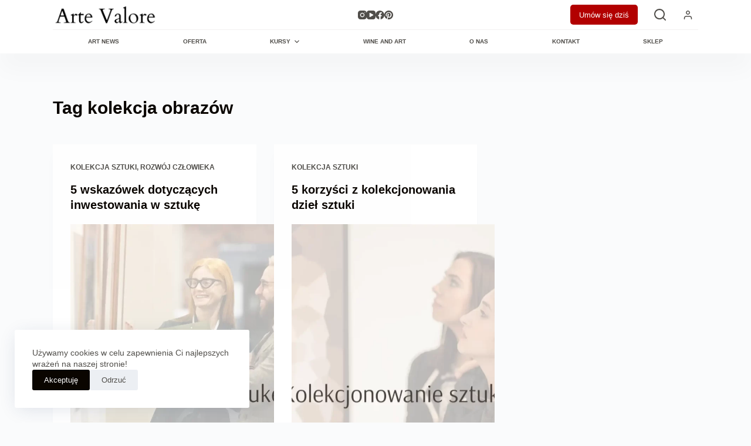

--- FILE ---
content_type: text/html; charset=UTF-8
request_url: https://arte-valore.com/tag/kolekcja-obrazow/
body_size: 23367
content:
<!doctype html>
<html lang="pl-PL">
<head>
	
	<meta charset="UTF-8">
	<meta name="viewport" content="width=device-width, initial-scale=1, maximum-scale=5, viewport-fit=cover">
	<link rel="profile" href="https://gmpg.org/xfn/11">

	<meta name='robots' content='index, follow, max-image-preview:large, max-snippet:-1, max-video-preview:-1' />
	<style>img:is([sizes="auto" i], [sizes^="auto," i]) { contain-intrinsic-size: 3000px 1500px }</style>
	
	<!-- This site is optimized with the Yoast SEO plugin v20.12 - https://yoast.com/wordpress/plugins/seo/ -->
	<title>kolekcja obrazów Archives | Arte Valore</title>
	<link rel="canonical" href="https://arte-valore.com/tag/kolekcja-obrazow/" />
	<meta property="og:locale" content="pl_PL" />
	<meta property="og:type" content="article" />
	<meta property="og:title" content="kolekcja obrazów Archives | Arte Valore" />
	<meta property="og:url" content="https://arte-valore.com/tag/kolekcja-obrazow/" />
	<meta property="og:site_name" content="Arte Valore" />
	<meta name="twitter:card" content="summary_large_image" />
	
	<!-- / Yoast SEO plugin. -->


<link rel='dns-prefetch' href='//www.googletagmanager.com' />
<link rel='dns-prefetch' href='//stats.wp.com' />
<link rel='dns-prefetch' href='//c0.wp.com' />
<link rel="alternate" type="application/rss+xml" title="Arte Valore &raquo; Kanał z wpisami" href="https://arte-valore.com/feed/" />
<link rel="alternate" type="application/rss+xml" title="Arte Valore &raquo; Kanał z komentarzami" href="https://arte-valore.com/comments/feed/" />
<link rel="alternate" type="application/rss+xml" title="Arte Valore &raquo; Kanał z wpisami otagowanymi jako kolekcja obrazów" href="https://arte-valore.com/tag/kolekcja-obrazow/feed/" />
<link rel='stylesheet' id='wp-block-library-css' href='https://c0.wp.com/c/6.8.3/wp-includes/css/dist/block-library/style.min.css' media='all' />
<style id='wp-block-library-inline-css'>
.has-text-align-justify{text-align:justify;}
</style>
<link rel='stylesheet' id='jetpack-videopress-video-block-view-css' href='https://arte-valore.com/wp-content/plugins/jetpack/jetpack_vendor/automattic/jetpack-videopress/build/block-editor/blocks/video/view.css?minify=false&#038;ver=34ae973733627b74a14e' media='all' />
<link rel='stylesheet' id='mediaelement-css' href='https://c0.wp.com/c/6.8.3/wp-includes/js/mediaelement/mediaelementplayer-legacy.min.css' media='all' />
<link rel='stylesheet' id='wp-mediaelement-css' href='https://c0.wp.com/c/6.8.3/wp-includes/js/mediaelement/wp-mediaelement.min.css' media='all' />
<style id='global-styles-inline-css'>
:root{--wp--preset--aspect-ratio--square: 1;--wp--preset--aspect-ratio--4-3: 4/3;--wp--preset--aspect-ratio--3-4: 3/4;--wp--preset--aspect-ratio--3-2: 3/2;--wp--preset--aspect-ratio--2-3: 2/3;--wp--preset--aspect-ratio--16-9: 16/9;--wp--preset--aspect-ratio--9-16: 9/16;--wp--preset--color--black: #000000;--wp--preset--color--cyan-bluish-gray: #abb8c3;--wp--preset--color--white: #ffffff;--wp--preset--color--pale-pink: #f78da7;--wp--preset--color--vivid-red: #cf2e2e;--wp--preset--color--luminous-vivid-orange: #ff6900;--wp--preset--color--luminous-vivid-amber: #fcb900;--wp--preset--color--light-green-cyan: #7bdcb5;--wp--preset--color--vivid-green-cyan: #00d084;--wp--preset--color--pale-cyan-blue: #8ed1fc;--wp--preset--color--vivid-cyan-blue: #0693e3;--wp--preset--color--vivid-purple: #9b51e0;--wp--preset--color--palette-color-1: var(--theme-palette-color-1, #ffcd05);--wp--preset--color--palette-color-2: var(--theme-palette-color-2, #fcb424);--wp--preset--color--palette-color-3: var(--theme-palette-color-3, #504e4a);--wp--preset--color--palette-color-4: var(--theme-palette-color-4, #0a0500);--wp--preset--color--palette-color-5: var(--theme-palette-color-5, #ffffff);--wp--preset--color--palette-color-6: var(--theme-palette-color-6, #f2f5f7);--wp--preset--color--palette-color-7: var(--theme-palette-color-7, #FAFBFC);--wp--preset--color--palette-color-8: var(--theme-palette-color-8, #ffffff);--wp--preset--gradient--vivid-cyan-blue-to-vivid-purple: linear-gradient(135deg,rgba(6,147,227,1) 0%,rgb(155,81,224) 100%);--wp--preset--gradient--light-green-cyan-to-vivid-green-cyan: linear-gradient(135deg,rgb(122,220,180) 0%,rgb(0,208,130) 100%);--wp--preset--gradient--luminous-vivid-amber-to-luminous-vivid-orange: linear-gradient(135deg,rgba(252,185,0,1) 0%,rgba(255,105,0,1) 100%);--wp--preset--gradient--luminous-vivid-orange-to-vivid-red: linear-gradient(135deg,rgba(255,105,0,1) 0%,rgb(207,46,46) 100%);--wp--preset--gradient--very-light-gray-to-cyan-bluish-gray: linear-gradient(135deg,rgb(238,238,238) 0%,rgb(169,184,195) 100%);--wp--preset--gradient--cool-to-warm-spectrum: linear-gradient(135deg,rgb(74,234,220) 0%,rgb(151,120,209) 20%,rgb(207,42,186) 40%,rgb(238,44,130) 60%,rgb(251,105,98) 80%,rgb(254,248,76) 100%);--wp--preset--gradient--blush-light-purple: linear-gradient(135deg,rgb(255,206,236) 0%,rgb(152,150,240) 100%);--wp--preset--gradient--blush-bordeaux: linear-gradient(135deg,rgb(254,205,165) 0%,rgb(254,45,45) 50%,rgb(107,0,62) 100%);--wp--preset--gradient--luminous-dusk: linear-gradient(135deg,rgb(255,203,112) 0%,rgb(199,81,192) 50%,rgb(65,88,208) 100%);--wp--preset--gradient--pale-ocean: linear-gradient(135deg,rgb(255,245,203) 0%,rgb(182,227,212) 50%,rgb(51,167,181) 100%);--wp--preset--gradient--electric-grass: linear-gradient(135deg,rgb(202,248,128) 0%,rgb(113,206,126) 100%);--wp--preset--gradient--midnight: linear-gradient(135deg,rgb(2,3,129) 0%,rgb(40,116,252) 100%);--wp--preset--gradient--juicy-peach: linear-gradient(to right, #ffecd2 0%, #fcb69f 100%);--wp--preset--gradient--young-passion: linear-gradient(to right, #ff8177 0%, #ff867a 0%, #ff8c7f 21%, #f99185 52%, #cf556c 78%, #b12a5b 100%);--wp--preset--gradient--true-sunset: linear-gradient(to right, #fa709a 0%, #fee140 100%);--wp--preset--gradient--morpheus-den: linear-gradient(to top, #30cfd0 0%, #330867 100%);--wp--preset--gradient--plum-plate: linear-gradient(135deg, #667eea 0%, #764ba2 100%);--wp--preset--gradient--aqua-splash: linear-gradient(15deg, #13547a 0%, #80d0c7 100%);--wp--preset--gradient--love-kiss: linear-gradient(to top, #ff0844 0%, #ffb199 100%);--wp--preset--gradient--new-retrowave: linear-gradient(to top, #3b41c5 0%, #a981bb 49%, #ffc8a9 100%);--wp--preset--gradient--plum-bath: linear-gradient(to top, #cc208e 0%, #6713d2 100%);--wp--preset--gradient--high-flight: linear-gradient(to right, #0acffe 0%, #495aff 100%);--wp--preset--gradient--teen-party: linear-gradient(-225deg, #FF057C 0%, #8D0B93 50%, #321575 100%);--wp--preset--gradient--fabled-sunset: linear-gradient(-225deg, #231557 0%, #44107A 29%, #FF1361 67%, #FFF800 100%);--wp--preset--gradient--arielle-smile: radial-gradient(circle 248px at center, #16d9e3 0%, #30c7ec 47%, #46aef7 100%);--wp--preset--gradient--itmeo-branding: linear-gradient(180deg, #2af598 0%, #009efd 100%);--wp--preset--gradient--deep-blue: linear-gradient(to right, #6a11cb 0%, #2575fc 100%);--wp--preset--gradient--strong-bliss: linear-gradient(to right, #f78ca0 0%, #f9748f 19%, #fd868c 60%, #fe9a8b 100%);--wp--preset--gradient--sweet-period: linear-gradient(to top, #3f51b1 0%, #5a55ae 13%, #7b5fac 25%, #8f6aae 38%, #a86aa4 50%, #cc6b8e 62%, #f18271 75%, #f3a469 87%, #f7c978 100%);--wp--preset--gradient--purple-division: linear-gradient(to top, #7028e4 0%, #e5b2ca 100%);--wp--preset--gradient--cold-evening: linear-gradient(to top, #0c3483 0%, #a2b6df 100%, #6b8cce 100%, #a2b6df 100%);--wp--preset--gradient--mountain-rock: linear-gradient(to right, #868f96 0%, #596164 100%);--wp--preset--gradient--desert-hump: linear-gradient(to top, #c79081 0%, #dfa579 100%);--wp--preset--gradient--ethernal-constance: linear-gradient(to top, #09203f 0%, #537895 100%);--wp--preset--gradient--happy-memories: linear-gradient(-60deg, #ff5858 0%, #f09819 100%);--wp--preset--gradient--grown-early: linear-gradient(to top, #0ba360 0%, #3cba92 100%);--wp--preset--gradient--morning-salad: linear-gradient(-225deg, #B7F8DB 0%, #50A7C2 100%);--wp--preset--gradient--night-call: linear-gradient(-225deg, #AC32E4 0%, #7918F2 48%, #4801FF 100%);--wp--preset--gradient--mind-crawl: linear-gradient(-225deg, #473B7B 0%, #3584A7 51%, #30D2BE 100%);--wp--preset--gradient--angel-care: linear-gradient(-225deg, #FFE29F 0%, #FFA99F 48%, #FF719A 100%);--wp--preset--gradient--juicy-cake: linear-gradient(to top, #e14fad 0%, #f9d423 100%);--wp--preset--gradient--rich-metal: linear-gradient(to right, #d7d2cc 0%, #304352 100%);--wp--preset--gradient--mole-hall: linear-gradient(-20deg, #616161 0%, #9bc5c3 100%);--wp--preset--gradient--cloudy-knoxville: linear-gradient(120deg, #fdfbfb 0%, #ebedee 100%);--wp--preset--gradient--soft-grass: linear-gradient(to top, #c1dfc4 0%, #deecdd 100%);--wp--preset--gradient--saint-petersburg: linear-gradient(135deg, #f5f7fa 0%, #c3cfe2 100%);--wp--preset--gradient--everlasting-sky: linear-gradient(135deg, #fdfcfb 0%, #e2d1c3 100%);--wp--preset--gradient--kind-steel: linear-gradient(-20deg, #e9defa 0%, #fbfcdb 100%);--wp--preset--gradient--over-sun: linear-gradient(60deg, #abecd6 0%, #fbed96 100%);--wp--preset--gradient--premium-white: linear-gradient(to top, #d5d4d0 0%, #d5d4d0 1%, #eeeeec 31%, #efeeec 75%, #e9e9e7 100%);--wp--preset--gradient--clean-mirror: linear-gradient(45deg, #93a5cf 0%, #e4efe9 100%);--wp--preset--gradient--wild-apple: linear-gradient(to top, #d299c2 0%, #fef9d7 100%);--wp--preset--gradient--snow-again: linear-gradient(to top, #e6e9f0 0%, #eef1f5 100%);--wp--preset--gradient--confident-cloud: linear-gradient(to top, #dad4ec 0%, #dad4ec 1%, #f3e7e9 100%);--wp--preset--gradient--glass-water: linear-gradient(to top, #dfe9f3 0%, white 100%);--wp--preset--gradient--perfect-white: linear-gradient(-225deg, #E3FDF5 0%, #FFE6FA 100%);--wp--preset--font-size--small: 13px;--wp--preset--font-size--medium: 20px;--wp--preset--font-size--large: clamp(22px, 1.375rem + ((1vw - 3.2px) * 0.625), 30px);--wp--preset--font-size--x-large: clamp(30px, 1.875rem + ((1vw - 3.2px) * 1.563), 50px);--wp--preset--font-size--xx-large: clamp(45px, 2.813rem + ((1vw - 3.2px) * 2.734), 80px);--wp--preset--spacing--20: 0.44rem;--wp--preset--spacing--30: 0.67rem;--wp--preset--spacing--40: 1rem;--wp--preset--spacing--50: 1.5rem;--wp--preset--spacing--60: 2.25rem;--wp--preset--spacing--70: 3.38rem;--wp--preset--spacing--80: 5.06rem;--wp--preset--shadow--natural: 6px 6px 9px rgba(0, 0, 0, 0.2);--wp--preset--shadow--deep: 12px 12px 50px rgba(0, 0, 0, 0.4);--wp--preset--shadow--sharp: 6px 6px 0px rgba(0, 0, 0, 0.2);--wp--preset--shadow--outlined: 6px 6px 0px -3px rgba(255, 255, 255, 1), 6px 6px rgba(0, 0, 0, 1);--wp--preset--shadow--crisp: 6px 6px 0px rgba(0, 0, 0, 1);}:root { --wp--style--global--content-size: var(--theme-block-max-width);--wp--style--global--wide-size: var(--theme-block-wide-max-width); }:where(body) { margin: 0; }.wp-site-blocks > .alignleft { float: left; margin-right: 2em; }.wp-site-blocks > .alignright { float: right; margin-left: 2em; }.wp-site-blocks > .aligncenter { justify-content: center; margin-left: auto; margin-right: auto; }:where(.wp-site-blocks) > * { margin-block-start: var(--theme-content-spacing); margin-block-end: 0; }:where(.wp-site-blocks) > :first-child { margin-block-start: 0; }:where(.wp-site-blocks) > :last-child { margin-block-end: 0; }:root { --wp--style--block-gap: var(--theme-content-spacing); }:root :where(.is-layout-flow) > :first-child{margin-block-start: 0;}:root :where(.is-layout-flow) > :last-child{margin-block-end: 0;}:root :where(.is-layout-flow) > *{margin-block-start: var(--theme-content-spacing);margin-block-end: 0;}:root :where(.is-layout-constrained) > :first-child{margin-block-start: 0;}:root :where(.is-layout-constrained) > :last-child{margin-block-end: 0;}:root :where(.is-layout-constrained) > *{margin-block-start: var(--theme-content-spacing);margin-block-end: 0;}:root :where(.is-layout-flex){gap: var(--theme-content-spacing);}:root :where(.is-layout-grid){gap: var(--theme-content-spacing);}.is-layout-flow > .alignleft{float: left;margin-inline-start: 0;margin-inline-end: 2em;}.is-layout-flow > .alignright{float: right;margin-inline-start: 2em;margin-inline-end: 0;}.is-layout-flow > .aligncenter{margin-left: auto !important;margin-right: auto !important;}.is-layout-constrained > .alignleft{float: left;margin-inline-start: 0;margin-inline-end: 2em;}.is-layout-constrained > .alignright{float: right;margin-inline-start: 2em;margin-inline-end: 0;}.is-layout-constrained > .aligncenter{margin-left: auto !important;margin-right: auto !important;}.is-layout-constrained > :where(:not(.alignleft):not(.alignright):not(.alignfull)){max-width: var(--wp--style--global--content-size);margin-left: auto !important;margin-right: auto !important;}.is-layout-constrained > .alignwide{max-width: var(--wp--style--global--wide-size);}body .is-layout-flex{display: flex;}.is-layout-flex{flex-wrap: wrap;align-items: center;}.is-layout-flex > :is(*, div){margin: 0;}body .is-layout-grid{display: grid;}.is-layout-grid > :is(*, div){margin: 0;}body{padding-top: 0px;padding-right: 0px;padding-bottom: 0px;padding-left: 0px;}.has-black-color{color: var(--wp--preset--color--black) !important;}.has-cyan-bluish-gray-color{color: var(--wp--preset--color--cyan-bluish-gray) !important;}.has-white-color{color: var(--wp--preset--color--white) !important;}.has-pale-pink-color{color: var(--wp--preset--color--pale-pink) !important;}.has-vivid-red-color{color: var(--wp--preset--color--vivid-red) !important;}.has-luminous-vivid-orange-color{color: var(--wp--preset--color--luminous-vivid-orange) !important;}.has-luminous-vivid-amber-color{color: var(--wp--preset--color--luminous-vivid-amber) !important;}.has-light-green-cyan-color{color: var(--wp--preset--color--light-green-cyan) !important;}.has-vivid-green-cyan-color{color: var(--wp--preset--color--vivid-green-cyan) !important;}.has-pale-cyan-blue-color{color: var(--wp--preset--color--pale-cyan-blue) !important;}.has-vivid-cyan-blue-color{color: var(--wp--preset--color--vivid-cyan-blue) !important;}.has-vivid-purple-color{color: var(--wp--preset--color--vivid-purple) !important;}.has-palette-color-1-color{color: var(--wp--preset--color--palette-color-1) !important;}.has-palette-color-2-color{color: var(--wp--preset--color--palette-color-2) !important;}.has-palette-color-3-color{color: var(--wp--preset--color--palette-color-3) !important;}.has-palette-color-4-color{color: var(--wp--preset--color--palette-color-4) !important;}.has-palette-color-5-color{color: var(--wp--preset--color--palette-color-5) !important;}.has-palette-color-6-color{color: var(--wp--preset--color--palette-color-6) !important;}.has-palette-color-7-color{color: var(--wp--preset--color--palette-color-7) !important;}.has-palette-color-8-color{color: var(--wp--preset--color--palette-color-8) !important;}.has-black-background-color{background-color: var(--wp--preset--color--black) !important;}.has-cyan-bluish-gray-background-color{background-color: var(--wp--preset--color--cyan-bluish-gray) !important;}.has-white-background-color{background-color: var(--wp--preset--color--white) !important;}.has-pale-pink-background-color{background-color: var(--wp--preset--color--pale-pink) !important;}.has-vivid-red-background-color{background-color: var(--wp--preset--color--vivid-red) !important;}.has-luminous-vivid-orange-background-color{background-color: var(--wp--preset--color--luminous-vivid-orange) !important;}.has-luminous-vivid-amber-background-color{background-color: var(--wp--preset--color--luminous-vivid-amber) !important;}.has-light-green-cyan-background-color{background-color: var(--wp--preset--color--light-green-cyan) !important;}.has-vivid-green-cyan-background-color{background-color: var(--wp--preset--color--vivid-green-cyan) !important;}.has-pale-cyan-blue-background-color{background-color: var(--wp--preset--color--pale-cyan-blue) !important;}.has-vivid-cyan-blue-background-color{background-color: var(--wp--preset--color--vivid-cyan-blue) !important;}.has-vivid-purple-background-color{background-color: var(--wp--preset--color--vivid-purple) !important;}.has-palette-color-1-background-color{background-color: var(--wp--preset--color--palette-color-1) !important;}.has-palette-color-2-background-color{background-color: var(--wp--preset--color--palette-color-2) !important;}.has-palette-color-3-background-color{background-color: var(--wp--preset--color--palette-color-3) !important;}.has-palette-color-4-background-color{background-color: var(--wp--preset--color--palette-color-4) !important;}.has-palette-color-5-background-color{background-color: var(--wp--preset--color--palette-color-5) !important;}.has-palette-color-6-background-color{background-color: var(--wp--preset--color--palette-color-6) !important;}.has-palette-color-7-background-color{background-color: var(--wp--preset--color--palette-color-7) !important;}.has-palette-color-8-background-color{background-color: var(--wp--preset--color--palette-color-8) !important;}.has-black-border-color{border-color: var(--wp--preset--color--black) !important;}.has-cyan-bluish-gray-border-color{border-color: var(--wp--preset--color--cyan-bluish-gray) !important;}.has-white-border-color{border-color: var(--wp--preset--color--white) !important;}.has-pale-pink-border-color{border-color: var(--wp--preset--color--pale-pink) !important;}.has-vivid-red-border-color{border-color: var(--wp--preset--color--vivid-red) !important;}.has-luminous-vivid-orange-border-color{border-color: var(--wp--preset--color--luminous-vivid-orange) !important;}.has-luminous-vivid-amber-border-color{border-color: var(--wp--preset--color--luminous-vivid-amber) !important;}.has-light-green-cyan-border-color{border-color: var(--wp--preset--color--light-green-cyan) !important;}.has-vivid-green-cyan-border-color{border-color: var(--wp--preset--color--vivid-green-cyan) !important;}.has-pale-cyan-blue-border-color{border-color: var(--wp--preset--color--pale-cyan-blue) !important;}.has-vivid-cyan-blue-border-color{border-color: var(--wp--preset--color--vivid-cyan-blue) !important;}.has-vivid-purple-border-color{border-color: var(--wp--preset--color--vivid-purple) !important;}.has-palette-color-1-border-color{border-color: var(--wp--preset--color--palette-color-1) !important;}.has-palette-color-2-border-color{border-color: var(--wp--preset--color--palette-color-2) !important;}.has-palette-color-3-border-color{border-color: var(--wp--preset--color--palette-color-3) !important;}.has-palette-color-4-border-color{border-color: var(--wp--preset--color--palette-color-4) !important;}.has-palette-color-5-border-color{border-color: var(--wp--preset--color--palette-color-5) !important;}.has-palette-color-6-border-color{border-color: var(--wp--preset--color--palette-color-6) !important;}.has-palette-color-7-border-color{border-color: var(--wp--preset--color--palette-color-7) !important;}.has-palette-color-8-border-color{border-color: var(--wp--preset--color--palette-color-8) !important;}.has-vivid-cyan-blue-to-vivid-purple-gradient-background{background: var(--wp--preset--gradient--vivid-cyan-blue-to-vivid-purple) !important;}.has-light-green-cyan-to-vivid-green-cyan-gradient-background{background: var(--wp--preset--gradient--light-green-cyan-to-vivid-green-cyan) !important;}.has-luminous-vivid-amber-to-luminous-vivid-orange-gradient-background{background: var(--wp--preset--gradient--luminous-vivid-amber-to-luminous-vivid-orange) !important;}.has-luminous-vivid-orange-to-vivid-red-gradient-background{background: var(--wp--preset--gradient--luminous-vivid-orange-to-vivid-red) !important;}.has-very-light-gray-to-cyan-bluish-gray-gradient-background{background: var(--wp--preset--gradient--very-light-gray-to-cyan-bluish-gray) !important;}.has-cool-to-warm-spectrum-gradient-background{background: var(--wp--preset--gradient--cool-to-warm-spectrum) !important;}.has-blush-light-purple-gradient-background{background: var(--wp--preset--gradient--blush-light-purple) !important;}.has-blush-bordeaux-gradient-background{background: var(--wp--preset--gradient--blush-bordeaux) !important;}.has-luminous-dusk-gradient-background{background: var(--wp--preset--gradient--luminous-dusk) !important;}.has-pale-ocean-gradient-background{background: var(--wp--preset--gradient--pale-ocean) !important;}.has-electric-grass-gradient-background{background: var(--wp--preset--gradient--electric-grass) !important;}.has-midnight-gradient-background{background: var(--wp--preset--gradient--midnight) !important;}.has-juicy-peach-gradient-background{background: var(--wp--preset--gradient--juicy-peach) !important;}.has-young-passion-gradient-background{background: var(--wp--preset--gradient--young-passion) !important;}.has-true-sunset-gradient-background{background: var(--wp--preset--gradient--true-sunset) !important;}.has-morpheus-den-gradient-background{background: var(--wp--preset--gradient--morpheus-den) !important;}.has-plum-plate-gradient-background{background: var(--wp--preset--gradient--plum-plate) !important;}.has-aqua-splash-gradient-background{background: var(--wp--preset--gradient--aqua-splash) !important;}.has-love-kiss-gradient-background{background: var(--wp--preset--gradient--love-kiss) !important;}.has-new-retrowave-gradient-background{background: var(--wp--preset--gradient--new-retrowave) !important;}.has-plum-bath-gradient-background{background: var(--wp--preset--gradient--plum-bath) !important;}.has-high-flight-gradient-background{background: var(--wp--preset--gradient--high-flight) !important;}.has-teen-party-gradient-background{background: var(--wp--preset--gradient--teen-party) !important;}.has-fabled-sunset-gradient-background{background: var(--wp--preset--gradient--fabled-sunset) !important;}.has-arielle-smile-gradient-background{background: var(--wp--preset--gradient--arielle-smile) !important;}.has-itmeo-branding-gradient-background{background: var(--wp--preset--gradient--itmeo-branding) !important;}.has-deep-blue-gradient-background{background: var(--wp--preset--gradient--deep-blue) !important;}.has-strong-bliss-gradient-background{background: var(--wp--preset--gradient--strong-bliss) !important;}.has-sweet-period-gradient-background{background: var(--wp--preset--gradient--sweet-period) !important;}.has-purple-division-gradient-background{background: var(--wp--preset--gradient--purple-division) !important;}.has-cold-evening-gradient-background{background: var(--wp--preset--gradient--cold-evening) !important;}.has-mountain-rock-gradient-background{background: var(--wp--preset--gradient--mountain-rock) !important;}.has-desert-hump-gradient-background{background: var(--wp--preset--gradient--desert-hump) !important;}.has-ethernal-constance-gradient-background{background: var(--wp--preset--gradient--ethernal-constance) !important;}.has-happy-memories-gradient-background{background: var(--wp--preset--gradient--happy-memories) !important;}.has-grown-early-gradient-background{background: var(--wp--preset--gradient--grown-early) !important;}.has-morning-salad-gradient-background{background: var(--wp--preset--gradient--morning-salad) !important;}.has-night-call-gradient-background{background: var(--wp--preset--gradient--night-call) !important;}.has-mind-crawl-gradient-background{background: var(--wp--preset--gradient--mind-crawl) !important;}.has-angel-care-gradient-background{background: var(--wp--preset--gradient--angel-care) !important;}.has-juicy-cake-gradient-background{background: var(--wp--preset--gradient--juicy-cake) !important;}.has-rich-metal-gradient-background{background: var(--wp--preset--gradient--rich-metal) !important;}.has-mole-hall-gradient-background{background: var(--wp--preset--gradient--mole-hall) !important;}.has-cloudy-knoxville-gradient-background{background: var(--wp--preset--gradient--cloudy-knoxville) !important;}.has-soft-grass-gradient-background{background: var(--wp--preset--gradient--soft-grass) !important;}.has-saint-petersburg-gradient-background{background: var(--wp--preset--gradient--saint-petersburg) !important;}.has-everlasting-sky-gradient-background{background: var(--wp--preset--gradient--everlasting-sky) !important;}.has-kind-steel-gradient-background{background: var(--wp--preset--gradient--kind-steel) !important;}.has-over-sun-gradient-background{background: var(--wp--preset--gradient--over-sun) !important;}.has-premium-white-gradient-background{background: var(--wp--preset--gradient--premium-white) !important;}.has-clean-mirror-gradient-background{background: var(--wp--preset--gradient--clean-mirror) !important;}.has-wild-apple-gradient-background{background: var(--wp--preset--gradient--wild-apple) !important;}.has-snow-again-gradient-background{background: var(--wp--preset--gradient--snow-again) !important;}.has-confident-cloud-gradient-background{background: var(--wp--preset--gradient--confident-cloud) !important;}.has-glass-water-gradient-background{background: var(--wp--preset--gradient--glass-water) !important;}.has-perfect-white-gradient-background{background: var(--wp--preset--gradient--perfect-white) !important;}.has-small-font-size{font-size: var(--wp--preset--font-size--small) !important;}.has-medium-font-size{font-size: var(--wp--preset--font-size--medium) !important;}.has-large-font-size{font-size: var(--wp--preset--font-size--large) !important;}.has-x-large-font-size{font-size: var(--wp--preset--font-size--x-large) !important;}.has-xx-large-font-size{font-size: var(--wp--preset--font-size--xx-large) !important;}
:root :where(.wp-block-pullquote){font-size: clamp(0.984em, 0.984rem + ((1vw - 0.2em) * 0.645), 1.5em);line-height: 1.6;}
</style>
<link rel='stylesheet' id='contact-form-7-css' href='https://arte-valore.com/wp-content/plugins/contact-form-7/includes/css/styles.css?ver=5.7.7' media='all' />
<link rel='stylesheet' id='tutor-icon-css' href='https://arte-valore.com/wp-content/plugins/tutor/assets/css/tutor-icon.min.css?ver=2.2.3' media='all' />
<link rel='stylesheet' id='tutor-css' href='https://arte-valore.com/wp-content/plugins/tutor/assets/css/tutor.min.css?ver=2.2.3' media='all' />
<link rel='stylesheet' id='tutor-frontend-css' href='https://arte-valore.com/wp-content/plugins/tutor/assets/css/tutor-front.min.css?ver=2.2.3' media='all' />
<style id='tutor-frontend-inline-css'>
.mce-notification.mce-notification-error{display: none !important;}
:root{--tutor-color-primary:#aa0000;--tutor-color-primary-rgb:170, 0, 0;--tutor-color-primary-hover:#de9e9e;--tutor-color-primary-hover-rgb:222, 158, 158;--tutor-body-color:#1a1b1e;--tutor-body-color-rgb:26, 27, 30;--tutor-border-color:#cdcfd5;--tutor-border-color-rgb:205, 207, 213;--tutor-color-gray:#e3e5eb;--tutor-color-gray-rgb:227, 229, 235;}
</style>
<link rel='stylesheet' id='parent-style-css' href='https://arte-valore.com/wp-content/themes/blocksy/style.css?ver=6.8.3' media='all' />
<link rel='stylesheet' id='elementor-lazyload-css' href='https://arte-valore.com/wp-content/plugins/elementor/assets/css/modules/lazyload/frontend.min.css?ver=3.15.0' media='all' />
<link rel='stylesheet' id='ct-main-styles-css' href='https://arte-valore.com/wp-content/themes/blocksy/static/bundle/main.min.css?ver=2.0.11' media='all' />
<link rel='stylesheet' id='blocksy-ext-cookies-consent-styles-css' href='https://arte-valore.com/wp-content/plugins/blocksy-companion/framework/extensions/cookies-consent/static/bundle/main.min.css?ver=2.0.11' media='all' />
<link rel='stylesheet' id='blocksy-ext-product-reviews-styles-css' href='https://arte-valore.com/wp-content/plugins/blocksy-companion/framework/extensions/product-reviews/static/bundle/main.min.css?ver=2.0.11' media='all' />
<link rel='stylesheet' id='ct-page-title-styles-css' href='https://arte-valore.com/wp-content/themes/blocksy/static/bundle/page-title.min.css?ver=2.0.11' media='all' />
<link rel='stylesheet' id='ct-elementor-styles-css' href='https://arte-valore.com/wp-content/themes/blocksy/static/bundle/elementor-frontend.min.css?ver=2.0.11' media='all' />
<link rel='stylesheet' id='ct-tutor-styles-css' href='https://arte-valore.com/wp-content/themes/blocksy/static/bundle/tutor.min.css?ver=2.0.11' media='all' />
<link rel='stylesheet' id='ct-cf-7-styles-css' href='https://arte-valore.com/wp-content/themes/blocksy/static/bundle/cf-7.min.css?ver=2.0.11' media='all' />
<link rel='stylesheet' id='blocksy-companion-header-account-styles-css' href='https://arte-valore.com/wp-content/plugins/blocksy-companion/static/bundle/header-account.min.css?ver=2.0.11' media='all' />
<link rel='stylesheet' id='elementor-frontend-css' href='https://arte-valore.com/wp-content/plugins/elementor/assets/css/frontend-lite.min.css?ver=3.15.0' media='all' />
<link rel='stylesheet' id='eael-general-css' href='https://arte-valore.com/wp-content/plugins/essential-addons-for-elementor-lite/assets/front-end/css/view/general.min.css?ver=5.8.4' media='all' />
<link rel='stylesheet' id='slick-css-css' href='https://arte-valore.com/wp-content/plugins/tutor-lms-elementor-addons/assets/css/slick.min.css?ver=2.0.9' media='all' />
<link rel='stylesheet' id='slick-theme-css-css' href='https://arte-valore.com/wp-content/plugins/tutor-lms-elementor-addons/assets/css/slick-theme.css?ver=2.0.9' media='all' />
<link rel='stylesheet' id='tutor-elementor-css-css' href='https://arte-valore.com/wp-content/plugins/tutor-lms-elementor-addons/assets/css/tutor-elementor.min.css?ver=2.0.9' media='all' />
<link rel='stylesheet' id='jetpack_css-css' href='https://c0.wp.com/p/jetpack/12.4.1/css/jetpack.css' media='all' />



<!-- Google Analytics snippet added by Site Kit -->



<!-- End Google Analytics snippet added by Site Kit -->



<link rel="https://api.w.org/" href="https://arte-valore.com/wp-json/" /><link rel="alternate" title="JSON" type="application/json" href="https://arte-valore.com/wp-json/wp/v2/tags/306" /><link rel="EditURI" type="application/rsd+xml" title="RSD" href="https://arte-valore.com/xmlrpc.php?rsd" />
<meta name="generator" content="WordPress 6.8.3" />
<meta name="generator" content="TutorLMS 2.2.3" />
<meta name="generator" content="Site Kit by Google 1.106.0" />	<style>img#wpstats{display:none}</style>
		<noscript><link rel='stylesheet' href='https://arte-valore.com/wp-content/themes/blocksy/static/bundle/no-scripts.min.css' type='text/css'></noscript>
<style id="ct-main-styles-inline-css">[data-header*="type-1"] .ct-header [data-row*="bottom"] {--height:40px;background-color:#ffffff;background-image:none;--theme-border-top:none;--theme-border-bottom:none;--theme-box-shadow:0px 25px 40px rgba(0,0,0,0.03);} [data-header*="type-1"] .ct-header [data-row*="bottom"] > div {--theme-border-top:1px solid #f2f1f1;--theme-border-bottom:none;} [data-header*="type-1"] .ct-header [data-sticky*="yes"] [data-row*="bottom"] {background-color:var(--theme-palette-color-8);background-image:none;--theme-border-top:none;--theme-border-bottom:none;--theme-box-shadow:0px 25px 40px rgba(0, 0, 0, 0.03);} [data-header*="type-1"] .ct-header [data-sticky*="yes"] [data-row*="bottom"] > div {--theme-border-top:none;--theme-border-bottom:none;} [data-header*="type-1"] .ct-header [data-id="button"] .ct-button {--theme-button-text-hover-color:#222785;} [data-header*="type-1"] .ct-header [data-id="button"] .ct-button-ghost {--theme-button-text-initial-color:var(--theme-button-background-initial-color);--theme-button-text-hover-color:#ffffff;} [data-header*="type-1"] .ct-header [data-id="button"] {--theme-button-background-initial-color:#b20000;--theme-button-background-hover-color:var(--theme-palette-color-8);--theme-button-border-radius:5px;} [data-header*="type-1"] [data-id="cart"] .ct-cart-item {--theme-icon-color:var(--theme-text-color);--theme-icon-hover-color:#b20000;--theme-cart-badge-background:#b20000;--theme-cart-badge-text:#ffffff;--theme-link-hover-color:#b20000;} [data-header*="type-1"] [data-id="cart"] .ct-label {--theme-font-weight:600;--theme-text-transform:uppercase;--theme-font-size:12px;} [data-header*="type-1"] [data-id="cart"] .ct-cart-content {--dropdownTopOffset:15px;--theme-text-color:#ffffff;--backgroundColor:#202628;} [data-header*="type-1"] [data-id="cart"] .ct-cart-content .total {--theme-text-color:#ffffff;} [data-header*="type-1"] [data-id="cart"] .ct-cart-content .blockUI.blockOverlay {background-color:#202628 !important;}#woo-cart-panel {--side-panel-width:500px;--theme-box-shadow:0px 0px 70px rgba(0, 0, 0, 0.35);background-color:rgba(18, 21, 25, 0.6);}#woo-cart-panel .cart_list {--theme-link-initial-color:var(--theme-headings-color);}#woo-cart-panel .ct-panel-inner {background-color:#ffffff;}#woo-cart-panel .blockUI.blockOverlay {background-color:#ffffff !important;}#woo-cart-panel .ct-toggle-close {--theme-icon-color:rgba(0, 0, 0, 0.5);}#woo-cart-panel .ct-toggle-close:hover {--theme-icon-color:rgba(0, 0, 0, 0.8);} [data-header*="type-1"] [data-id="cart"] {--margin:0 0 0 20px !important;} [data-header*="type-1"] .ct-header [data-id="logo"] .site-logo-container {--logo-max-height:45px;} [data-header*="type-1"] .ct-header [data-id="logo"] .site-title {--theme-font-size:25px;--theme-link-initial-color:var(--theme-palette-color-4);} [data-header*="type-1"] .ct-header [data-id="menu"] {--menu-items-spacing:100px;--menu-indicator-active-color:var(--theme-palette-color-1);} [data-header*="type-1"] .ct-header [data-id="menu"] > ul > li > a {--theme-font-weight:700;--theme-text-transform:uppercase;--theme-font-size:10px;--theme-line-height:1.8;--theme-link-initial-color:var(--theme-text-color);} [data-header*="type-1"] .ct-header [data-id="menu"][data-menu*="type-3"] > ul > li > a {--theme-link-hover-color:#ffffff;--theme-link-active-color:#ffffff;} [data-header*="type-1"] .ct-header [data-id="menu"] .sub-menu .ct-menu-link {--theme-link-initial-color:var(--theme-palette-color-5);--theme-link-hover-color:var(--theme-palette-color-1);--theme-font-weight:500;--theme-font-size:12px;} [data-header*="type-1"] .ct-header [data-id="menu"] .sub-menu {--dropdown-background-color:var(--theme-palette-color-4);--dropdown-divider:1px dashed rgba(255,255,255,0.17);--theme-box-shadow:0px 10px 20px rgba(41, 51, 61, 0.1);--theme-border-radius:2px;} [data-header*="type-1"] .ct-header [data-sticky*="yes"] [data-id="menu"] .sub-menu {--sticky-state-dropdown-top-offset:0px;} [data-header*="type-1"] .ct-header [data-row*="middle"] {--height:50px;background-color:#ffffff;background-image:none;--theme-border-top:none;--theme-border-bottom:none;--theme-box-shadow:none;} [data-header*="type-1"] .ct-header [data-row*="middle"] > div {--theme-border-top:none;--theme-border-bottom:none;} [data-header*="type-1"] .ct-header [data-sticky*="yes"] [data-row*="middle"] {background-color:var(--theme-palette-color-8);background-image:none;--theme-border-top:none;--theme-border-bottom:none;--theme-box-shadow:none;} [data-header*="type-1"] .ct-header [data-sticky*="yes"] [data-row*="middle"] > div {--theme-border-top:none;--theme-border-bottom:none;} [data-header*="type-1"] [data-id="mobile-menu"] {--theme-font-weight:700;--theme-font-size:20px;--theme-link-initial-color:#ffffff;--mobile-menu-divider:none;} [data-header*="type-1"] #offcanvas {--theme-box-shadow:0px 0px 70px rgba(0, 0, 0, 0.35);--side-panel-width:500px;--horizontal-alignment:left;--text-horizontal-alignment:left;} [data-header*="type-1"] #offcanvas .ct-panel-inner {background-color:rgba(18, 21, 25, 0.98);} [data-header*="type-1"] [data-id="search"] {--theme-icon-size:20px;--theme-icon-color:var(--theme-text-color);--theme-icon-hover-color:#b20000;} [data-header*="type-1"] [data-id="search"] .ct-label {--theme-font-weight:600;--theme-text-transform:uppercase;--theme-font-size:12px;} [data-header*="type-1"] #search-modal .ct-search-results {--theme-font-weight:500;--theme-font-size:14px;--theme-line-height:1.4;} [data-header*="type-1"] #search-modal .ct-search-form {--theme-link-initial-color:#ffffff;--theme-form-text-initial-color:#ffffff;--theme-form-text-focus-color:#ffffff;--theme-form-field-border-initial-color:rgba(255, 255, 255, 0.2);--theme-button-text-initial-color:rgba(255, 255, 255, 0.7);--theme-button-text-hover-color:#ffffff;--theme-button-background-initial-color:var(--theme-palette-color-1);--theme-button-background-hover-color:var(--theme-palette-color-1);} [data-header*="type-1"] #search-modal {background-color:rgba(18, 21, 25, 0.98);} [data-header*="type-1"] [data-id="socials"].ct-header-socials {--theme-icon-size:15px;--items-spacing:30px;} [data-header*="type-1"] [data-id="socials"].ct-header-socials .ct-label {--theme-font-weight:600;--theme-text-transform:uppercase;--theme-font-size:12px;} [data-header*="type-1"] [data-id="socials"].ct-header-socials [data-color="custom"] {--theme-icon-color:var(--theme-text-color);--theme-icon-hover-color:#b20000;--background-color:rgba(218, 222, 228, 0.3);--background-hover-color:var(--theme-palette-color-1);} [data-header*="type-1"] [data-id="trigger"] {--theme-icon-size:18px;--toggle-button-radius:3px;} [data-header*="type-1"] [data-id="trigger"]:not([data-design="simple"]) {--toggle-button-padding:10px;} [data-header*="type-1"] [data-id="trigger"] .ct-label {--theme-font-weight:600;--theme-text-transform:uppercase;--theme-font-size:12px;} [data-header*="type-1"] [data-id="account"] {--avatar-size:22px;--margin:0 10px 0 20px !important;} [data-header*="type-1"] #account-modal .ct-account-modal {background-color:#ffffff;} [data-header*="type-1"] #account-modal {background-color:rgba(18, 21, 25, 0.7);} [data-header*="type-1"] [data-id="account"] .ct-label {--theme-font-weight:600;--theme-text-transform:uppercase;--theme-font-size:12px;} [data-header*="type-1"] [data-id="account"] .ct-account-item {--theme-link-initial-color:var(--theme-text-color);} [data-header*="type-1"] [data-id="account"] > ul {--theme-link-initial-color:var(--theme-text-color);--background-color:var(--theme-palette-color-8);--theme-border:1px solid rgba(0, 0, 0, 0.05);--theme-box-shadow:0px 10px 20px rgba(41, 51, 61, 0.1);--theme-border-radius:2px;} [data-header*="type-1"] {--header-height:90px;--header-sticky-height:40px;--header-sticky-offset:0px;} [data-header*="type-1"] .ct-header {background-image:none;} [data-header*="type-1"] [data-sticky*="yes"] {background-image:none;} [data-footer*="type-1"] .ct-footer [data-row*="bottom"] > div {--container-spacing:25px;--theme-border:none;--theme-border-top:none;--theme-border-bottom:none;--grid-template-columns:initial;} [data-footer*="type-1"] .ct-footer [data-row*="bottom"] .widget-title {--theme-font-size:16px;} [data-footer*="type-1"] .ct-footer [data-row*="bottom"] {--theme-border-top:none;--theme-border-bottom:none;background-color:#181818;} [data-footer*="type-1"] [data-id="copyright"] {--theme-font-weight:400;--theme-font-size:15px;--theme-line-height:1.3;--theme-text-color:#3f3f3f;} [data-footer*="type-1"] .ct-footer [data-column="menu"] {--horizontal-alignment:flex-end;} [data-footer*="type-1"] .ct-footer [data-id="menu"] ul {--theme-font-weight:700;--theme-text-transform:uppercase;--theme-font-size:12px;--theme-line-height:1.3;} [data-footer*="type-1"] .ct-footer [data-id="menu"] > ul > li > a {--theme-link-initial-color:var(--theme-text-color);} [data-footer*="type-1"] .ct-footer [data-row*="middle"] > div {--container-spacing:70px;--theme-border:none;--theme-border-top:none;--theme-border-bottom:none;--grid-template-columns:repeat(4, 1fr);} [data-footer*="type-1"] .ct-footer [data-row*="middle"] .widget-title {--theme-font-size:16px;--theme-heading-color:var(--theme-palette-color-5);} [data-footer*="type-1"] .ct-footer [data-row*="middle"] .ct-widget {--theme-text-color:rgba(255,255,255,0.6);--theme-link-initial-color:var(--theme-palette-color-5);} [data-footer*="type-1"] .ct-footer [data-row*="middle"] {--theme-border-top:none;--theme-border-bottom:none;background-color:transparent;} [data-footer*="type-1"] [data-id="socials"].ct-footer-socials .ct-label {--theme-font-weight:600;--theme-text-transform:uppercase;--theme-font-size:12px;--visibility:none;} [data-footer*="type-1"] [data-id="socials"].ct-footer-socials [data-color="custom"] {--theme-icon-color:#947b46;--background-color:rgba(218, 222, 228, 0.3);--background-hover-color:var(--theme-palette-color-1);} [data-footer*="type-1"] .ct-footer [data-row*="top"] > div {--container-spacing:30px;--theme-border:none;--theme-border-top:none;--theme-border-bottom:none;--grid-template-columns:repeat(2, 1fr);} [data-footer*="type-1"] .ct-footer [data-row*="top"] .widget-title {--theme-font-size:16px;} [data-footer*="type-1"] .ct-footer [data-row*="top"] {--theme-border-top:none;--theme-border-bottom:none;background-color:#151515;} [data-footer*="type-1"][data-footer*="reveal"] .ct-footer {--position:sticky;} [data-footer*="type-1"][data-footer*="reveal"] .site-main {--footer-box-shadow:0px 30px 50px rgba(0,0,0,0.3);} [data-footer*="type-1"] .ct-footer {background-color:#1b1b1b;} [data-footer*="type-1"] footer.ct-container {--footer-container-bottom-offset:50px;--footer-container-padding:0px 35px;}:root {--theme-font-family:-apple-system, BlinkMacSystemFont, 'Segoe UI', Roboto, Helvetica, Arial, sans-serif, 'Apple Color Emoji', 'Segoe UI Emoji', 'Segoe UI Symbol';--theme-font-weight:400;--theme-text-transform:none;--theme-text-decoration:none;--theme-font-size:16px;--theme-line-height:1.65;--theme-letter-spacing:0em;--theme-button-font-weight:500;--theme-button-font-size:15px;--badge-text-color:var(--theme-palette-color-4);--badge-background-color:var(--theme-palette-color-1);--star-rating-initial-color:var(--theme-palette-color-2);--star-rating-inactive-color:#e9e9ed;--has-classic-forms:var(--true);--has-modern-forms:var(--false);--theme-form-font-size:14px;--theme-form-field-background-initial-color:var(--theme-palette-color-5);--theme-form-field-background-focus-color:var(--theme-palette-color-5);--theme-form-field-border-initial-color:var(--theme-border-color);--theme-form-field-border-focus-color:var(--theme-palette-color-1);--theme-form-field-border-width:2px;--theme-form-selection-field-initial-color:var(--theme-border-color);--theme-form-selection-field-active-color:var(--theme-palette-color-1);--e-global-color-blocksy_palette_1:var(--theme-palette-color-1);--e-global-color-blocksy_palette_2:var(--theme-palette-color-2);--e-global-color-blocksy_palette_3:var(--theme-palette-color-3);--e-global-color-blocksy_palette_4:var(--theme-palette-color-4);--e-global-color-blocksy_palette_5:var(--theme-palette-color-5);--e-global-color-blocksy_palette_6:var(--theme-palette-color-6);--e-global-color-blocksy_palette_7:var(--theme-palette-color-7);--e-global-color-blocksy_palette_8:var(--theme-palette-color-8);--theme-palette-color-1:#ffcd05;--theme-palette-color-2:#fcb424;--theme-palette-color-3:#504e4a;--theme-palette-color-4:#0a0500;--theme-palette-color-5:#ffffff;--theme-palette-color-6:#f2f5f7;--theme-palette-color-7:#FAFBFC;--theme-palette-color-8:#ffffff;--theme-text-color:var(--theme-palette-color-3);--theme-link-initial-color:var(--theme-palette-color-1);--theme-link-hover-color:var(--theme-palette-color-2);--theme-selection-text-color:#ffffff;--theme-selection-background-color:var(--theme-palette-color-1);--theme-border-color:var(--theme-palette-color-5);--theme-headings-color:var(--theme-palette-color-4);--theme-content-spacing:1.5em;--theme-button-min-height:40px;--theme-button-shadow:none;--theme-button-transform:none;--theme-button-text-initial-color:#ffffff;--theme-button-text-hover-color:#ffffff;--theme-button-background-initial-color:#0a0500;--theme-button-background-hover-color:var(--theme-palette-color-2);--theme-button-border:none;--theme-button-border-radius:3px;--theme-button-padding:5px 20px;--theme-normal-container-max-width:1100px;--theme-content-vertical-spacing:70px;--theme-container-edge-spacing:90vw;--theme-narrow-container-max-width:1000px;--theme-wide-offset:130px;}h1 {--theme-font-weight:700;--theme-font-size:40px;--theme-line-height:1.5;}h2 {--theme-font-weight:700;--theme-font-size:35px;--theme-line-height:1.5;}h3 {--theme-font-weight:700;--theme-font-size:30px;--theme-line-height:1.5;}h4 {--theme-font-weight:700;--theme-font-size:25px;--theme-line-height:1.5;}h5 {--theme-font-weight:700;--theme-font-size:20px;--theme-line-height:1.5;}h6 {--theme-font-weight:700;--theme-font-size:16px;--theme-line-height:1.5;}.wp-block-pullquote {--theme-font-family:Georgia;--theme-font-weight:600;--theme-font-size:25px;}code, kbd, samp, pre {--theme-font-family:monospace;--theme-font-weight:400;--theme-font-size:16px;}figcaption {--theme-font-size:14px;}.ct-sidebar .widget-title {--theme-font-size:20px;}.ct-breadcrumbs {--theme-font-weight:600;--theme-text-transform:uppercase;--theme-font-size:12px;}body {background-color:#fafbfc;background-image:none;} [data-prefix="single_blog_post"] .entry-header .page-title {--theme-font-size:30px;} [data-prefix="single_blog_post"] .entry-header .entry-meta {--theme-font-weight:600;--theme-text-transform:uppercase;--theme-font-size:12px;--theme-line-height:1.3;} [data-prefix="categories"] .entry-header .page-title {--theme-font-size:30px;} [data-prefix="categories"] .entry-header .entry-meta {--theme-font-weight:600;--theme-text-transform:uppercase;--theme-font-size:12px;--theme-line-height:1.3;} [data-prefix="search"] .entry-header .page-title {--theme-font-size:30px;} [data-prefix="search"] .entry-header .entry-meta {--theme-font-weight:600;--theme-text-transform:uppercase;--theme-font-size:12px;--theme-line-height:1.3;} [data-prefix="author"] .entry-header .page-title {--theme-font-size:30px;} [data-prefix="author"] .entry-header .entry-meta {--theme-font-weight:600;--theme-text-transform:uppercase;--theme-font-size:12px;--theme-line-height:1.3;} [data-prefix="author"] .hero-section[data-type="type-2"] {background-color:var(--theme-palette-color-6);background-image:none;--container-padding:50px 0px;} [data-prefix="single_page"] .entry-header .page-title {--theme-font-size:32px;--theme-line-height:1.3;} [data-prefix="single_page"] .entry-header .entry-meta {--theme-font-weight:600;--theme-text-transform:uppercase;--theme-font-size:12px;--theme-line-height:1.3;} [data-prefix="woo_categories"] .entry-header .page-title {--theme-font-weight:800;--theme-font-size:50px;--theme-line-height:1.3;} [data-prefix="woo_categories"] .entry-header .entry-meta {--theme-font-weight:600;--theme-text-transform:uppercase;--theme-font-size:12px;--theme-line-height:1.3;} [data-prefix="woo_categories"] .hero-section[data-type="type-1"] {--alignment:center;} [data-prefix="product"] .entry-header .page-title {--theme-font-size:30px;} [data-prefix="product"] .entry-header .entry-meta {--theme-font-weight:600;--theme-text-transform:uppercase;--theme-font-size:12px;--theme-line-height:1.3;} [data-prefix="blc-product-review_single"] .entry-header .page-title {--theme-font-size:30px;} [data-prefix="blc-product-review_single"] .entry-header .entry-meta {--theme-font-weight:600;--theme-text-transform:uppercase;--theme-font-size:12px;--theme-line-height:1.3;} [data-prefix="blc-product-review_single"] .hero-section[data-type="type-1"] {--alignment:center;} [data-prefix="blc-product-review_archive"] .entry-header .page-title {--theme-font-size:30px;} [data-prefix="blc-product-review_archive"] .entry-header .entry-meta {--theme-font-weight:600;--theme-text-transform:uppercase;--theme-font-size:12px;--theme-line-height:1.3;} [data-prefix="courses_single"] .entry-header .page-title {--theme-font-size:30px;} [data-prefix="courses_single"] .entry-header .entry-meta {--theme-font-weight:600;--theme-text-transform:uppercase;--theme-font-size:12px;--theme-line-height:1.3;} [data-prefix="courses_single"] .tutor-course-details-title {--theme-font-size:30px;} [data-prefix="courses_single"] .tutor-meta > * {--theme-font-weight:500;--theme-font-size:14px;--theme-line-height:1.3;} [data-prefix="courses_single"] .tutor-course-details-actions > a {--theme-font-weight:400;--theme-font-size:15px;--theme-line-height:1.4;} [data-prefix="courses_single"] .tutor-ratings {--theme-font-weight:400;--theme-font-size:14px;} [data-prefix="courses_archive"] .entry-header .page-title {--theme-font-size:30px;} [data-prefix="courses_archive"] .entry-header .entry-meta {--theme-font-weight:600;--theme-text-transform:uppercase;--theme-font-size:12px;--theme-line-height:1.3;} [data-prefix="blog"] .entry-card .entry-title {--theme-font-size:20px;--theme-line-height:1.3;} [data-prefix="blog"] .entry-card .entry-meta {--theme-font-weight:600;--theme-text-transform:uppercase;--theme-font-size:12px;} [data-prefix="blog"] [data-cards="simple"] .entry-card {--card-border:1px dashed rgba(224, 229, 235, 0.8);} [data-prefix="categories"] .entries {--grid-template-columns:repeat(3, minmax(0, 1fr));} [data-prefix="categories"] .entry-card .entry-title {--theme-font-size:20px;--theme-line-height:1.3;} [data-prefix="categories"] .entry-card .entry-meta {--theme-font-weight:600;--theme-text-transform:uppercase;--theme-font-size:12px;} [data-prefix="categories"] .entry-card {background-color:var(--theme-palette-color-8);--theme-box-shadow:0px 12px 18px -6px rgba(34, 56, 101, 0.04);} [data-prefix="author"] .entry-card .entry-title {--theme-font-size:20px;--theme-line-height:1.3;} [data-prefix="author"] .entry-card .entry-meta {--theme-font-weight:600;--theme-text-transform:uppercase;--theme-font-size:12px;} [data-prefix="author"] .entry-card {background-color:var(--theme-palette-color-8);--theme-box-shadow:0px 12px 18px -6px rgba(34, 56, 101, 0.04);} [data-prefix="search"] .entry-card .entry-title {--theme-font-size:20px;--theme-line-height:1.3;} [data-prefix="search"] .entry-card .entry-meta {--theme-font-weight:600;--theme-text-transform:uppercase;--theme-font-size:12px;} [data-prefix="search"] .entry-card {background-color:var(--theme-palette-color-8);--theme-box-shadow:0px 12px 18px -6px rgba(34, 56, 101, 0.04);} [data-prefix="blc-product-review_archive"] .entries {--grid-template-columns:repeat(3, minmax(0, 1fr));} [data-prefix="blc-product-review_archive"] .entry-card .entry-title {--theme-font-size:20px;--theme-line-height:1.3;} [data-prefix="blc-product-review_archive"] .entry-card .entry-meta {--theme-font-weight:600;--theme-text-transform:uppercase;--theme-font-size:12px;} [data-prefix="blc-product-review_archive"] .entry-card {background-color:var(--theme-palette-color-8);--theme-box-shadow:0px 12px 18px -6px rgba(34, 56, 101, 0.04);} [data-prefix="courses_archive"] .entry-card .entry-title {--theme-font-size:20px;--theme-line-height:1.3;} [data-prefix="courses_archive"] .entry-card .entry-meta {--theme-font-weight:600;--theme-text-transform:uppercase;--theme-font-size:12px;} [data-prefix="courses_archive"] .entry-card {background-color:var(--theme-palette-color-8);--theme-box-shadow:0px 12px 18px -6px rgba(34, 56, 101, 0.04);}.quantity[data-type="type-2"] {--quantity-arrows-initial-color:var(--theme-text-color);}.out-of-stock-badge {--badge-text-color:#ffffff;--badge-background-color:#24292E;}.demo_store {--theme-text-color:#ffffff;--background-color:var(--theme-palette-color-2);}.woocommerce-message {--background-color:#F0F1F3;}.woocommerce-info, .woocommerce-thankyou-order-received {--background-color:#F0F1F3;}.woocommerce-error {--theme-text-color:#ffffff;--theme-link-hover-color:#ffffff;--background-color:rgba(218, 0, 28, 0.7);--theme-button-text-initial-color:#ffffff;--theme-button-text-hover-color:#ffffff;--theme-button-background-initial-color:#b92c3e;--theme-button-background-hover-color:#9c2131;} [data-products] .product figure {--product-element-spacing:25px;} [data-products] {--grid-columns-gap:30px;--grid-rows-gap:30px;} [data-products] .product {--theme-border-radius:3px;--horizontal-alignment:center;--text-horizontal-alignment:center;} [data-products] .woocommerce-loop-product__title, [data-products] .woocommerce-loop-category__title {--theme-font-weight:600;--theme-font-size:17px;--theme-link-hover-color:var(--theme-palette-color-3);} [data-products] .product .price {--theme-font-weight:600;} [data-products] .entry-meta {--theme-font-weight:600;--theme-text-transform:uppercase;--theme-font-size:12px;--theme-link-initial-color:var(--theme-text-color);}.entry-summary-items > .price {--product-element-spacing:35px;}.entry-summary-items > .woocommerce-product-details__short-description {--product-element-spacing:35px;}.entry-summary-items > .ct-product-divider[data-id="divider_1"] {--product-element-spacing:35px;}.entry-summary-items > .ct-product-add-to-cart {--product-element-spacing:35px;}.entry-summary-items > .ct-product-divider[data-id="divider_2"] {--product-element-spacing:35px;}.entry-summary .entry-title {--theme-font-size:30px;}.product-entry-wrapper .price {--theme-font-weight:700;--theme-font-size:20px;}.entry-summary .quantity[data-type="type-2"] {--quantity-arrows-initial-color:var(--theme-text-color);}.entry-summary .ct-product-divider {--single-product-layer-divider:1px solid var(--theme-border-color);}.entry-summary .ct-payment-methods[data-color="custom"] {--theme-icon-color:#4B4F58;}.woocommerce-tabs .tabs, .woocommerce-tabs .ct-accordion-heading {--theme-font-weight:600;--theme-text-transform:uppercase;--theme-font-size:12px;--theme-line-height:1;--theme-link-initial-color:var(--theme-text-color);}.woocommerce-tabs[data-type] .tabs {--tab-background:var(--theme-palette-color-1);}form textarea {--theme-form-field-height:100px;}.ct-sidebar {--theme-link-initial-color:var(--theme-text-color);}.ct-back-to-top {--back-top-bottom-offset:50px;--theme-icon-color:#ffffff;--theme-icon-hover-color:#ffffff;} [data-prefix="single_blog_post"] .ct-share-box[data-type="type-1"] {--theme-border:1px solid var(--theme-border-color);} [data-prefix="single_blog_post"] .post-navigation {--theme-link-initial-color:var(--theme-text-color);} [data-prefix="single_blog_post"] .ct-related-posts-container {background-color:var(--theme-palette-color-6);} [data-prefix="single_blog_post"] .related-entry-title {--theme-font-size:16px;} [data-prefix="single_blog_post"] .ct-related-posts .entry-meta {--theme-font-size:14px;} [data-prefix="single_blog_post"] .ct-related-posts {--grid-template-columns:repeat(3, 1fr);} [data-prefix="blc-product-review_single"] [class*="ct-container"] > article[class*="post"] {--has-boxed:var(--false);--has-wide:var(--true);} [data-prefix="courses_single"] .tutor-col-xl-8 {--has-boxed:var(--false);--has-wide:var(--true);} [data-prefix="single_blog_post"] [class*="ct-container"] > article[class*="post"] {--has-boxed:var(--false);--has-wide:var(--true);} [data-prefix="single_page"] [class*="ct-container"] > article[class*="post"] {--has-boxed:var(--false);--has-wide:var(--true);} [data-prefix="product"] [class*="ct-container"] > article[class*="post"] {--has-boxed:var(--true);--has-wide:var(--false);background-color:var(--has-background, var(--theme-palette-color-8));--theme-boxed-content-border-radius:3px;--theme-boxed-content-spacing:40px;--theme-boxed-content-box-shadow:0px 12px 18px -6px rgba(34, 56, 101, 0.04);} [data-prefix="courses_archive"] [class*="ct-container"] > article[class*="post"] {--has-boxed:var(--false);--has-wide:var(--true);}.cookie-notification {--backgroundColor:var(--theme-palette-color-8);--maxWidth:400px;}.cookie-notification .ct-cookies-decline-button {--theme-button-text-initial-color:var(--theme-palette-color-3);--theme-button-text-hover-color:var(--theme-palette-color-3);--theme-button-background-initial-color:rgba(224, 229, 235, 0.6);--theme-button-background-hover-color:rgba(224, 229, 235, 1);}@media (max-width: 999.98px) {#woo-cart-panel {--side-panel-width:65vw;} [data-header*="type-1"] [data-id="cart"] {--margin:0 px !important;} [data-header*="type-1"] .ct-header [data-id="logo"] .site-logo-container {--logo-max-height:40px;} [data-header*="type-1"] .ct-header [data-row*="middle"] {--height:70px;} [data-header*="type-1"] #offcanvas {--side-panel-width:65vw;} [data-header*="type-1"] [data-id="socials"].ct-header-socials {--theme-icon-size:20px;} [data-header*="type-1"] [data-id="socials"].ct-header-socials [data-color="custom"] {--theme-icon-color:var(--theme-palette-color-5);} [data-header*="type-1"] {--header-height:70px;--header-sticky-height:0px;} [data-footer*="type-1"] .ct-footer [data-row*="bottom"] > div {--grid-template-columns:initial;} [data-footer*="type-1"] .ct-footer [data-column="menu"] {--horizontal-alignment:center;} [data-footer*="type-1"] .ct-footer [data-row*="middle"] > div {--container-spacing:50px;--grid-template-columns:repeat(2, 1fr);} [data-footer*="type-1"] .ct-footer [data-row*="top"] > div {--grid-template-columns:initial;} [data-footer*="type-1"][data-footer*="reveal"] .ct-footer {--position:static;} [data-footer*="type-1"][data-footer*="reveal"] .site-main {--footer-box-shadow:none;} [data-footer*="type-1"] footer.ct-container {--footer-container-padding:0vw 4vw;} [data-prefix="single_page"] .entry-header .page-title {--theme-font-size:30px;} [data-prefix="woo_categories"] .entry-header .page-title {--theme-font-size:30px;} [data-prefix="categories"] .entries {--grid-template-columns:repeat(2, minmax(0, 1fr));} [data-prefix="blc-product-review_archive"] .entries {--grid-template-columns:repeat(2, minmax(0, 1fr));} [data-products] {--shop-columns:repeat(3, minmax(0, 1fr));}.related [data-products], .upsells [data-products] {--shop-columns:repeat(3, minmax(0, 1fr));}:root {--theme-content-vertical-spacing:60px;} [data-prefix="single_blog_post"] .ct-related-posts {--grid-template-columns:repeat(2, 1fr);} [data-prefix="product"] [class*="ct-container"] > article[class*="post"] {--theme-boxed-content-spacing:35px;}}@media (max-width: 689.98px) {[data-header*="type-1"] .ct-header [data-id="button"] {--margin:0px !important;}#woo-cart-panel {--side-panel-width:90vw;} [data-header*="type-1"] .ct-header [data-id="logo"] .site-logo-container {--logo-max-height:20px;} [data-header*="type-1"] .ct-header [data-row*="middle"] {--height:70px;} [data-header*="type-1"] #offcanvas {--side-panel-width:90vw;} [data-footer*="type-1"] .ct-footer [data-row*="bottom"] > div {--container-spacing:15px;--grid-template-columns:initial;} [data-footer*="type-1"] .ct-footer [data-row*="middle"] > div {--container-spacing:40px;--grid-template-columns:initial;} [data-footer*="type-1"] .ct-footer [data-row*="top"] > div {--grid-template-columns:initial;} [data-footer*="type-1"] footer.ct-container {--footer-container-padding:0vw 5vw;} [data-prefix="single_page"] .entry-header .page-title {--theme-font-size:25px;} [data-prefix="woo_categories"] .entry-header .page-title {--theme-font-size:25px;} [data-prefix="blog"] .entry-card .entry-title {--theme-font-size:18px;} [data-prefix="categories"] .entries {--grid-template-columns:repeat(1, minmax(0, 1fr));} [data-prefix="categories"] .entry-card .entry-title {--theme-font-size:18px;} [data-prefix="author"] .entry-card .entry-title {--theme-font-size:18px;} [data-prefix="search"] .entry-card .entry-title {--theme-font-size:18px;} [data-prefix="blc-product-review_archive"] .entries {--grid-template-columns:repeat(1, minmax(0, 1fr));} [data-prefix="blc-product-review_archive"] .entry-card .entry-title {--theme-font-size:18px;} [data-prefix="courses_archive"] .entry-card .entry-title {--theme-font-size:18px;} [data-products] {--shop-columns:repeat(1, minmax(0, 1fr));}.related [data-products], .upsells [data-products] {--shop-columns:repeat(1, minmax(0, 1fr));}:root {--theme-content-vertical-spacing:50px;--theme-container-edge-spacing:88vw;} [data-prefix="single_blog_post"] .ct-related-posts {--grid-template-columns:repeat(1, 1fr);} [data-prefix="product"] [class*="ct-container"] > article[class*="post"] {--theme-boxed-content-spacing:20px;}}</style>
<meta name="generator" content="Elementor 3.15.0; features: e_dom_optimization, e_optimized_assets_loading, e_optimized_css_loading, e_font_icon_svg, additional_custom_breakpoints; settings: css_print_method-external, google_font-enabled, font_display-auto">
<link rel="icon" href="https://arte-valore.com/wp-content/uploads/2023/07/cropped-logo-bez-tla-2-32x32.png" sizes="32x32" />
<link rel="icon" href="https://arte-valore.com/wp-content/uploads/2023/07/cropped-logo-bez-tla-2-192x192.png" sizes="192x192" />
<link rel="apple-touch-icon" href="https://arte-valore.com/wp-content/uploads/2023/07/cropped-logo-bez-tla-2-180x180.png" />
<meta name="msapplication-TileImage" content="https://arte-valore.com/wp-content/uploads/2023/07/cropped-logo-bez-tla-2-270x270.png" />
	</head>


<body class="archive tag tag-kolekcja-obrazow tag-306 wp-custom-logo wp-embed-responsive wp-theme-blocksy wp-child-theme-blocksy-child tutor-lms e-lazyload elementor-default elementor-kit-14 ct-elementor-default-template" data-link="type-2" data-prefix="categories" data-header="type-1:sticky" data-footer="type-1:reveal" >

<a class="skip-link show-on-focus" href="#main">
	Przejdź do treści</a>

<div class="ct-drawer-canvas" data-location="start" >
		<div id="search-modal" class="ct-panel" data-behaviour="modal">
			<div class="ct-panel-actions">
				<button class="ct-toggle-close" data-type="type-1" aria-label="Close search modal">
					<svg class="ct-icon" width="12" height="12" viewBox="0 0 15 15"><path d="M1 15a1 1 0 01-.71-.29 1 1 0 010-1.41l5.8-5.8-5.8-5.8A1 1 0 011.7.29l5.8 5.8 5.8-5.8a1 1 0 011.41 1.41l-5.8 5.8 5.8 5.8a1 1 0 01-1.41 1.41l-5.8-5.8-5.8 5.8A1 1 0 011 15z"/></svg>				</button>
			</div>

			<div class="ct-panel-content">
				

<form role="search" method="get" class="ct-search-form"  action="https://arte-valore.com/" aria-haspopup="listbox" data-live-results="thumbs">

	<input type="search" class="modal-field" placeholder="SZUKAJ" value="" name="s" autocomplete="off" title="Szukaj..." aria-label="Szukaj...">

	<div class="ct-search-form-controls">
		
		<button type="submit" class="wp-element-button" data-button="icon" aria-label="Przycisk wyszukiwania" >
			<svg class="ct-icon ct-search-button-content" aria-hidden="true" width="15" height="15" viewBox="0 0 15 15"><path d="M14.8,13.7L12,11c0.9-1.2,1.5-2.6,1.5-4.2c0-3.7-3-6.8-6.8-6.8S0,3,0,6.8s3,6.8,6.8,6.8c1.6,0,3.1-0.6,4.2-1.5l2.8,2.8c0.1,0.1,0.3,0.2,0.5,0.2s0.4-0.1,0.5-0.2C15.1,14.5,15.1,14,14.8,13.7z M1.5,6.8c0-2.9,2.4-5.2,5.2-5.2S12,3.9,12,6.8S9.6,12,6.8,12S1.5,9.6,1.5,6.8z"/></svg>
			<span class="ct-ajax-loader">
				<svg viewBox="0 0 24 24">
					<circle cx="12" cy="12" r="10" opacity="0.2" fill="none" stroke="currentColor" stroke-miterlimit="10" stroke-width="2"/>

					<path d="m12,2c5.52,0,10,4.48,10,10" fill="none" stroke="currentColor" stroke-linecap="round" stroke-miterlimit="10" stroke-width="2">
						<animateTransform
							attributeName="transform"
							attributeType="XML"
							type="rotate"
							dur="0.6s"
							from="0 12 12"
							to="360 12 12"
							repeatCount="indefinite"
						/>
					</path>
				</svg>
			</span>
		</button>

		
					<input type="hidden" name="ct_post_type" value="post:page:blc-product-review:courses">
		
		<input type="hidden" value="5444d8816c" class="ct-live-results-nonce" >	</div>

			<div class="screen-reader-text" aria-live="polite" role="status">
			Brak wyników		</div>
	
</form>


			</div>
		</div>

		<div id="offcanvas" class="ct-panel ct-header" data-behaviour="left-side" ><div class="ct-panel-inner">
		<div class="ct-panel-actions">
			
			<button class="ct-toggle-close" data-type="type-1" aria-label="Zamknij edytor">
				<svg class="ct-icon" width="12" height="12" viewBox="0 0 15 15"><path d="M1 15a1 1 0 01-.71-.29 1 1 0 010-1.41l5.8-5.8-5.8-5.8A1 1 0 011.7.29l5.8 5.8 5.8-5.8a1 1 0 011.41 1.41l-5.8 5.8 5.8 5.8a1 1 0 01-1.41 1.41l-5.8-5.8-5.8 5.8A1 1 0 011 15z"/></svg>
			</button>
		</div>
		<div class="ct-panel-content" data-device="desktop" ><div class="ct-panel-content-inner"></div></div><div class="ct-panel-content" data-device="mobile" ><div class="ct-panel-content-inner">
<nav
	class="mobile-menu has-submenu"
	data-id="mobile-menu" data-interaction="click" data-toggle-type="type-1" 	aria-label="Off Canvas Menu">
	<ul id="menu-menu-pl-1" role="menubar"><li class="menu-item menu-item-type-custom menu-item-object-custom menu-item-1280" role="none"><a href="https://arte-valore.com/art-news" class="ct-menu-link" role="menuitem" onClick="if (!window.__cfRLUnblockHandlers) return false; return true" data-cf-modified-78bda7627f719b237dc92bd0-="">ART NEWS</a></li>
<li class="menu-item menu-item-type-custom menu-item-object-custom menu-item-775" role="none"><a href="https://www.arte-valore.com/OFERTA" class="ct-menu-link" role="menuitem" onClick="if (!window.__cfRLUnblockHandlers) return false; return true" data-cf-modified-78bda7627f719b237dc92bd0-="">OFERTA</a></li>
<li class="menu-item menu-item-type-custom menu-item-object-custom menu-item-has-children menu-item-771" role="none"><span class="ct-sub-menu-parent"><a href="https://www.arte-valore.com/kursy" class="ct-menu-link" role="menuitem" onClick="if (!window.__cfRLUnblockHandlers) return false; return true" data-cf-modified-78bda7627f719b237dc92bd0-="">KURSY</a><button class="ct-toggle-dropdown-mobile" aria-label="Rozwiń menu" aria-haspopup="true" aria-expanded="false" role="menuitem" ><svg class="ct-icon toggle-icon-1" width="15" height="15" viewBox="0 0 15 15"><path d="M3.9,5.1l3.6,3.6l3.6-3.6l1.4,0.7l-5,5l-5-5L3.9,5.1z"/></svg></button></span>
<ul class="sub-menu" role="menu">
	<li class="menu-item menu-item-type-post_type menu-item-object-page menu-item-1214" role="none"><a href="https://arte-valore.com/darmowe-lekcje-rysunku-i-malarstwa/" class="ct-menu-link" role="menuitem" onClick="if (!window.__cfRLUnblockHandlers) return false; return true" data-cf-modified-78bda7627f719b237dc92bd0-="">DARMOWE LEKCJE</a></li>
	<li class="menu-item menu-item-type-custom menu-item-object-custom menu-item-772" role="none"><a href="https://www.arte-valore.com/kursy" class="ct-menu-link" role="menuitem" onClick="if (!window.__cfRLUnblockHandlers) return false; return true" data-cf-modified-78bda7627f719b237dc92bd0-="">KURSY</a></li>
	<li class="menu-item menu-item-type-post_type menu-item-object-page menu-item-5577" role="none"><a href="https://arte-valore.com/kurs-online/" class="ct-menu-link" role="menuitem" onClick="if (!window.__cfRLUnblockHandlers) return false; return true" data-cf-modified-78bda7627f719b237dc92bd0-="">KURSY ON-LINE</a></li>
	<li class="menu-item menu-item-type-custom menu-item-object-custom menu-item-777" role="none"><a href="https://arte-valore.com/portfolio" class="ct-menu-link" role="menuitem" onClick="if (!window.__cfRLUnblockHandlers) return false; return true" data-cf-modified-78bda7627f719b237dc92bd0-="">PORTFOLIO</a></li>
	<li class="menu-item menu-item-type-post_type menu-item-object-page menu-item-2804" role="none"><a href="https://arte-valore.com/plenery/" class="ct-menu-link" role="menuitem" onClick="if (!window.__cfRLUnblockHandlers) return false; return true" data-cf-modified-78bda7627f719b237dc92bd0-="">PLENERY</a></li>
	<li class="menu-item menu-item-type-post_type menu-item-object-e-landing-page menu-item-2448" role="none"><a href="https://arte-valore.com/warsztaty/" class="ct-menu-link" role="menuitem" onClick="if (!window.__cfRLUnblockHandlers) return false; return true" data-cf-modified-78bda7627f719b237dc92bd0-="">WARSZTATY</a></li>
</ul>
</li>
<li class="menu-item menu-item-type-post_type menu-item-object-page menu-item-2802" role="none"><a href="https://arte-valore.com/wine-and-art-warszawa/" class="ct-menu-link" role="menuitem" onClick="if (!window.__cfRLUnblockHandlers) return false; return true" data-cf-modified-78bda7627f719b237dc92bd0-="">WINE AND ART</a></li>
<li class="menu-item menu-item-type-custom menu-item-object-custom menu-item-781" role="none"><a href="https://arte-valore.com/o-nas" class="ct-menu-link" role="menuitem" onClick="if (!window.__cfRLUnblockHandlers) return false; return true" data-cf-modified-78bda7627f719b237dc92bd0-="">O NAS</a></li>
<li class="menu-item menu-item-type-custom menu-item-object-custom menu-item-782" role="none"><a href="https://arte-valore.com/kontakt" class="ct-menu-link" role="menuitem" onClick="if (!window.__cfRLUnblockHandlers) return false; return true" data-cf-modified-78bda7627f719b237dc92bd0-="">KONTAKT</a></li>
<li class="menu-item menu-item-type-custom menu-item-object-custom menu-item-783" role="none"><a href="https://arte-valore.com/sklep" class="ct-menu-link" role="menuitem" onClick="if (!window.__cfRLUnblockHandlers) return false; return true" data-cf-modified-78bda7627f719b237dc92bd0-="">SKLEP</a></li>
</ul></nav>


<div
	class="ct-header-socials "
	data-id="socials" >

	
		<div class="ct-social-box" data-color="custom" data-icon-size="custom" data-icons-type="simple"  >
			
			
							
				<a href="https://www.instagram.com/arte.valore.art.school" data-network="instagram" aria-label="Instagram" target="_blank" rel="noopener" >
					<span class="ct-icon-container" >
					<svg
					width="20"
					height="20"
					viewBox="0 0 20 20"
					aria-hidden="true">
						<circle cx="10" cy="10" r="3.3"/>
						<path d="M14.2,0H5.8C2.6,0,0,2.6,0,5.8v8.3C0,17.4,2.6,20,5.8,20h8.3c3.2,0,5.8-2.6,5.8-5.8V5.8C20,2.6,17.4,0,14.2,0zM10,15c-2.8,0-5-2.2-5-5s2.2-5,5-5s5,2.2,5,5S12.8,15,10,15z M15.8,5C15.4,5,15,4.6,15,4.2s0.4-0.8,0.8-0.8s0.8,0.4,0.8,0.8S16.3,5,15.8,5z"/>
					</svg>
				</span>				</a>
							
				<a href="https://www.youtube.com/channel/UCINvK7YNmbdbVHpzWAGvDxA/videos" data-network="youtube" aria-label="YouTube" target="_blank" rel="noopener" >
					<span class="ct-icon-container" >
					<svg
					width="20"
					height="20"
					viewbox="0 0 20 20"
					aria-hidden="true">
						<path d="M15,0H5C2.2,0,0,2.2,0,5v10c0,2.8,2.2,5,5,5h10c2.8,0,5-2.2,5-5V5C20,2.2,17.8,0,15,0z M14.5,10.9l-6.8,3.8c-0.1,0.1-0.3,0.1-0.5,0.1c-0.5,0-1-0.4-1-1l0,0V6.2c0-0.5,0.4-1,1-1c0.2,0,0.3,0,0.5,0.1l6.8,3.8c0.5,0.3,0.7,0.8,0.4,1.3C14.8,10.6,14.6,10.8,14.5,10.9z"/>
					</svg>
				</span>				</a>
							
				<a href="https://facebook.com/arte.valore.art.school" data-network="facebook" aria-label="Facebook" target="_blank" rel="noopener" >
					<span class="ct-icon-container" >
					<svg
					width="20px"
					height="20px"
					viewBox="0 0 20 20"
					aria-hidden="true">
						<path d="M20,10.1c0-5.5-4.5-10-10-10S0,4.5,0,10.1c0,5,3.7,9.1,8.4,9.9v-7H5.9v-2.9h2.5V7.9C8.4,5.4,9.9,4,12.2,4c1.1,0,2.2,0.2,2.2,0.2v2.5h-1.3c-1.2,0-1.6,0.8-1.6,1.6v1.9h2.8L13.9,13h-2.3v7C16.3,19.2,20,15.1,20,10.1z"/>
					</svg>
				</span>				</a>
							
				<a href="https://pl.pinterest.com/artevalore/" data-network="pinterest" aria-label="Pinterest" target="_blank" rel="noopener" >
					<span class="ct-icon-container" >
					<svg
					width="20px"
					height="20px"
					viewBox="0 0 20 20"
					aria-hidden="true">
						<path d="M10,0C4.5,0,0,4.5,0,10c0,4.1,2.5,7.6,6,9.2c0-0.7,0-1.5,0.2-2.3c0.2-0.8,1.3-5.4,1.3-5.4s-0.3-0.6-0.3-1.6c0-1.5,0.9-2.6,1.9-2.6c0.9,0,1.3,0.7,1.3,1.5c0,0.9-0.6,2.3-0.9,3.5c-0.3,1.1,0.5,1.9,1.6,1.9c1.9,0,3.2-2.4,3.2-5.3c0-2.2-1.5-3.8-4.2-3.8c-3,0-4.9,2.3-4.9,4.8c0,0.9,0.3,1.5,0.7,2C6,12,6.1,12.1,6,12.4c0,0.2-0.2,0.6-0.2,0.8c-0.1,0.3-0.3,0.3-0.5,0.3c-1.4-0.6-2-2.1-2-3.8c0-2.8,2.4-6.2,7.1-6.2c3.8,0,6.3,2.8,6.3,5.7c0,3.9-2.2,6.9-5.4,6.9c-1.1,0-2.1-0.6-2.4-1.2c0,0-0.6,2.3-0.7,2.7c-0.2,0.8-0.6,1.5-1,2.1C8.1,19.9,9,20,10,20c5.5,0,10-4.5,10-10C20,4.5,15.5,0,10,0z"/>
					</svg>
				</span>				</a>
			
			
					</div>

	
</div>
</div></div></div></div>
	<a href="#main-container" class="ct-back-to-top "
		data-shape="circle"
		data-alignment="right"
		title="Przejdź na początek strony" aria-label="Przejdź na początek strony" hidden>

		<svg class="ct-icon" width="15" height="15" viewBox="0 0 20 20"><path d="M10,0c0,0-4.4,3-4.4,9.6c0,0.1,0,0.2,0,0.4c-0.8,0.6-2.2,1.9-2.2,3c0,1.3,1.3,4,1.3,4L7.1,14l0.7,1.6h4.4l0.7-1.6l2.4,3.1c0,0,1.3-2.7,1.3-4c0-1.1-1.5-2.4-2.2-3c0-0.1,0-0.2,0-0.4C14.4,3,10,0,10,0zM10,5.2c0.8,0,1.5,0.7,1.5,1.5S10.8,8.1,10,8.1S8.5,7.5,8.5,6.7S9.2,5.2,10,5.2z M8.1,16.3c-0.2,0.2-0.3,0.5-0.3,0.8C7.8,18.5,10,20,10,20s2.2-1.4,2.2-2.9c0-0.3-0.1-0.6-0.3-0.8h-0.6c0,0.1,0,0.1,0,0.2c0,1-1.3,1.5-1.3,1.5s-1.3-0.5-1.3-1.5c0-0.1,0-0.1,0-0.2H8.1z"/></svg>	</a>

	

	<div class="cookie-notification ct-fade-in-start" data-period="forever" data-type="type-1">

		<div class="container">
							<div class="ct-cookies-content"><p>Używamy cookies w celu zapewnienia Ci najlepszych wrażeń na naszej stronie!</p></div>
			
			<div class="ct-button-group">
				<button type="button" class="ct-button ct-cookies-accept-button">Akceptuję</button>

				<button type="button" class="ct-button ct-cookies-decline-button">Odrzuć</button>
			</div>
		</div>
	</div>
	
<div id="account-modal" class="ct-panel" data-behaviour="modal">
	<div class="ct-panel-actions">
		<button class="ct-toggle-close" data-type="type-1" aria-label="Zamknij konto modalne">
			<svg class="ct-icon" width="12" height="12" viewBox="0 0 15 15">
				<path d="M1 15a1 1 0 01-.71-.29 1 1 0 010-1.41l5.8-5.8-5.8-5.8A1 1 0 011.7.29l5.8 5.8 5.8-5.8a1 1 0 011.41 1.41l-5.8 5.8 5.8 5.8a1 1 0 01-1.41 1.41l-5.8-5.8-5.8 5.8A1 1 0 011 15z"/>
			</svg>
		</button>
	</div>

	<div class="ct-panel-content">
		<div class="ct-account-modal">
							<ul>
					<li class="active ct-login" tabindex="0">
						Logowanie					</li>

					<li class="ct-register" tabindex="0">
						Zarejestruj się					</li>
				</ul>
			
			<div class="ct-account-forms">
				<div class="ct-login-form active">
					
<form name="loginform" id="loginform" class="login" action="#" method="post">
		
	<p>
		<label for="user_login">Nazwa użytkownika lub adres e-mail</label>
		<input type="text" name="log" id="user_login" class="input" value="" size="20" autocomplete="username" autocapitalize="off">
	</p>

	<p>
		<label for="user_pass">Hasło</label>
		<span class="account-password-input">
			<input type="password" name="pwd" id="user_pass" class="input" value="" size="20" autocomplete="current-password" spellcheck="false">
			<span class="show-password-input"></span>
		</span>
	</p>

	<p class="login-remember col-2">
		<span>
			<input name="rememberme" type="checkbox" id="rememberme" class="ct-checkbox" value="forever">
			<label for="rememberme">Zapamiętaj mnie</label>
		</span>

		<a href="#" class="ct-forgot-password">
			Nie pamiętasz hasła?		</a>
	</p>

	
	<p class="login-submit">
		<button class="ct-button has-text-align-center" name="wp-submit">
			Zaloguj się
			<svg class="ct-button-loader" width="16" height="16" viewBox="0 0 24 24">
				<circle cx="12" cy="12" r="10" opacity="0.2" fill="none" stroke="currentColor" stroke-miterlimit="10" stroke-width="2.5"/>

				<path d="m12,2c5.52,0,10,4.48,10,10" fill="none" stroke="currentColor" stroke-linecap="round" stroke-miterlimit="10" stroke-width="2.5">
					<animateTransform
						attributeName="transform"
						attributeType="XML"
						type="rotate"
						dur="0.6s"
						from="0 12 12"
						to="360 12 12"
						repeatCount="indefinite"
					/>
				</path>
			</svg>
		</button>

		<input type="hidden" name="redirect_to" value="https://arte-valore.com/tag/kolekcja-obrazow/">
	</p>

		</form>

				</div>

									<div class="ct-register-form">
						
<form name="registerform" id="registerform" class="register" action="#" method="post" novalidate="novalidate">
		
			<p>
			<label for="user_login_register">Nazwa użytkownika</label>
			<input type="text" name="user_login" id="user_login_register" class="input" value="" size="20" autocomplete="username" autocapitalize="off">
		</p>
	
	<p>
		<label for="ct_user_email">E-mail</label>
		<input type="email" name="user_email" id="ct_user_email" class="input" value="" size="20" autocomplete="email">
	</p>

	
	
	
	
	<p>
		<button class="ct-button has-text-align-center" name="wp-submit">
			Zarejestruj się
			<svg class="ct-button-loader" width="16" height="16" viewBox="0 0 24 24">
				<circle cx="12" cy="12" r="10" opacity="0.2" fill="none" stroke="currentColor" stroke-miterlimit="10" stroke-width="2.5"/>

				<path d="m12,2c5.52,0,10,4.48,10,10" fill="none" stroke="currentColor" stroke-linecap="round" stroke-miterlimit="10" stroke-width="2.5">
					<animateTransform
						attributeName="transform"
						attributeType="XML"
						type="rotate"
						dur="0.6s"
						from="0 12 12"
						to="360 12 12"
						repeatCount="indefinite"
					/>
				</path>
			</svg>
		</button>

			</p>

			<input type="hidden" id="blocksy-register-nonce" name="blocksy-register-nonce" value="7237c6574b" /><input type="hidden" name="_wp_http_referer" value="/tag/kolekcja-obrazow/" /></form>
					</div>
				
				<div class="ct-forgot-password-form">
					<form name="lostpasswordform" id="lostpasswordform" action="#" method="post">
	
	<p>
		<label for="user_login_forgot">Nazwa użytkownika lub adres e-mail</label>
		<input type="text" name="user_login" id="user_login_forgot" class="input" value="" size="20" autocomplete="username" autocapitalize="off" required>
	</p>

	
	<p>
		<button class="ct-button has-text-align-center" name="wp-submit">
			Zdobądź nowe hasło
			<svg class="ct-button-loader" width="16" height="16" viewBox="0 0 24 24">
				<circle cx="12" cy="12" r="10" opacity="0.2" fill="none" stroke="currentColor" stroke-miterlimit="10" stroke-width="2.5"/>
				
				<path d="m12,2c5.52,0,10,4.48,10,10" fill="none" stroke="currentColor" stroke-linecap="round" stroke-miterlimit="10" stroke-width="2.5">
					<animateTransform 
						attributeName="transform" 
						attributeType="XML" 
						type="rotate"
						dur="0.6s" 
						from="0 12 12"
						to="360 12 12" 
						repeatCount="indefinite"
					/>
				</path>
			</svg>
		</button>

		<!-- <input type="hidden" name="redirect_to" value="https://arte-valore.com/tag/kolekcja-obrazow/"> -->
	</p>

		<input type="hidden" id="blocksy-lostpassword-nonce" name="blocksy-lostpassword-nonce" value="a7aadb5e29" /><input type="hidden" name="_wp_http_referer" value="/tag/kolekcja-obrazow/" /></form>


					<a href="#" class="ct-back-to-login ct-login">
						← Powrót do logowania					</a>
				</div>
            </div>
		</div>
	</div>
</div>
</div>
<div id="main-container">
	<header id="header" class="ct-header" data-id="type-1" itemscope="" itemtype="https://schema.org/WPHeader" ><div data-device="desktop" ><div data-row="middle" data-column-set="3" ><div class="ct-container" ><div data-column="start" data-placements="1" ><div data-items="primary" >
<div	class="site-branding"
	data-id="logo" 		itemscope="itemscope" itemtype="https://schema.org/Organization" >

			<a href="https://arte-valore.com/" class="site-logo-container" rel="home" itemprop="url" ><img width="2000" height="500" src="https://arte-valore.com/wp-content/uploads/2022/08/Arte-Valore_webp.webp" class="default-logo" alt="Arte Valore" itemprop="logo" decoding="async" fetchpriority="high" srcset="https://arte-valore.com/wp-content/uploads/2022/08/Arte-Valore_webp.webp 2000w, https://arte-valore.com/wp-content/uploads/2022/08/Arte-Valore_webp-600x150.webp 600w, https://arte-valore.com/wp-content/uploads/2022/08/Arte-Valore_webp-300x75.webp 300w, https://arte-valore.com/wp-content/uploads/2022/08/Arte-Valore_webp-1024x256.webp 1024w, https://arte-valore.com/wp-content/uploads/2022/08/Arte-Valore_webp-768x192.webp 768w, https://arte-valore.com/wp-content/uploads/2022/08/Arte-Valore_webp-1536x384.webp 1536w" sizes="(max-width: 2000px) 100vw, 2000px" /></a>	
	</div>

</div></div><div data-column="middle" ><div data-items="" >
<div
	class="ct-header-socials "
	data-id="socials" >

	
		<div class="ct-social-box" data-color="custom" data-icon-size="custom" data-icons-type="simple"  >
			
			
							
				<a href="https://www.instagram.com/arte.valore.art.school" data-network="instagram" aria-label="Instagram" target="_blank" rel="noopener" >
					<span class="ct-icon-container" >
					<svg
					width="20"
					height="20"
					viewBox="0 0 20 20"
					aria-hidden="true">
						<circle cx="10" cy="10" r="3.3"/>
						<path d="M14.2,0H5.8C2.6,0,0,2.6,0,5.8v8.3C0,17.4,2.6,20,5.8,20h8.3c3.2,0,5.8-2.6,5.8-5.8V5.8C20,2.6,17.4,0,14.2,0zM10,15c-2.8,0-5-2.2-5-5s2.2-5,5-5s5,2.2,5,5S12.8,15,10,15z M15.8,5C15.4,5,15,4.6,15,4.2s0.4-0.8,0.8-0.8s0.8,0.4,0.8,0.8S16.3,5,15.8,5z"/>
					</svg>
				</span>				</a>
							
				<a href="https://www.youtube.com/channel/UCINvK7YNmbdbVHpzWAGvDxA/videos" data-network="youtube" aria-label="YouTube" target="_blank" rel="noopener" >
					<span class="ct-icon-container" >
					<svg
					width="20"
					height="20"
					viewbox="0 0 20 20"
					aria-hidden="true">
						<path d="M15,0H5C2.2,0,0,2.2,0,5v10c0,2.8,2.2,5,5,5h10c2.8,0,5-2.2,5-5V5C20,2.2,17.8,0,15,0z M14.5,10.9l-6.8,3.8c-0.1,0.1-0.3,0.1-0.5,0.1c-0.5,0-1-0.4-1-1l0,0V6.2c0-0.5,0.4-1,1-1c0.2,0,0.3,0,0.5,0.1l6.8,3.8c0.5,0.3,0.7,0.8,0.4,1.3C14.8,10.6,14.6,10.8,14.5,10.9z"/>
					</svg>
				</span>				</a>
							
				<a href="https://facebook.com/arte.valore.art.school" data-network="facebook" aria-label="Facebook" target="_blank" rel="noopener" >
					<span class="ct-icon-container" >
					<svg
					width="20px"
					height="20px"
					viewBox="0 0 20 20"
					aria-hidden="true">
						<path d="M20,10.1c0-5.5-4.5-10-10-10S0,4.5,0,10.1c0,5,3.7,9.1,8.4,9.9v-7H5.9v-2.9h2.5V7.9C8.4,5.4,9.9,4,12.2,4c1.1,0,2.2,0.2,2.2,0.2v2.5h-1.3c-1.2,0-1.6,0.8-1.6,1.6v1.9h2.8L13.9,13h-2.3v7C16.3,19.2,20,15.1,20,10.1z"/>
					</svg>
				</span>				</a>
							
				<a href="https://pl.pinterest.com/artevalore/" data-network="pinterest" aria-label="Pinterest" target="_blank" rel="noopener" >
					<span class="ct-icon-container" >
					<svg
					width="20px"
					height="20px"
					viewBox="0 0 20 20"
					aria-hidden="true">
						<path d="M10,0C4.5,0,0,4.5,0,10c0,4.1,2.5,7.6,6,9.2c0-0.7,0-1.5,0.2-2.3c0.2-0.8,1.3-5.4,1.3-5.4s-0.3-0.6-0.3-1.6c0-1.5,0.9-2.6,1.9-2.6c0.9,0,1.3,0.7,1.3,1.5c0,0.9-0.6,2.3-0.9,3.5c-0.3,1.1,0.5,1.9,1.6,1.9c1.9,0,3.2-2.4,3.2-5.3c0-2.2-1.5-3.8-4.2-3.8c-3,0-4.9,2.3-4.9,4.8c0,0.9,0.3,1.5,0.7,2C6,12,6.1,12.1,6,12.4c0,0.2-0.2,0.6-0.2,0.8c-0.1,0.3-0.3,0.3-0.5,0.3c-1.4-0.6-2-2.1-2-3.8c0-2.8,2.4-6.2,7.1-6.2c3.8,0,6.3,2.8,6.3,5.7c0,3.9-2.2,6.9-5.4,6.9c-1.1,0-2.1-0.6-2.4-1.2c0,0-0.6,2.3-0.7,2.7c-0.2,0.8-0.6,1.5-1,2.1C8.1,19.9,9,20,10,20c5.5,0,10-4.5,10-10C20,4.5,15.5,0,10,0z"/>
					</svg>
				</span>				</a>
			
			
					</div>

	
</div>
</div></div><div data-column="end" data-placements="1" ><div data-items="primary" >
<div
	class="ct-header-cta"
	data-id="button" >
	<a href="https://arte-valore.com/kontakt" class="ct-button" data-size="small" aria-label="Umów się dziś">
		Umów się dziś	</a>
</div>

<button
	data-toggle-panel="#search-modal"
	class="ct-header-search ct-toggle "
	aria-label=""
	data-label="left"
	data-id="search" >

	<span class="ct-label ct-hidden-sm"></span>

	<svg class="ct-icon" aria-hidden="true" width="15" height="15" viewBox="0 0 15 15"><path d="M14.8,13.7L12,11c0.9-1.2,1.5-2.6,1.5-4.2c0-3.7-3-6.8-6.8-6.8S0,3,0,6.8s3,6.8,6.8,6.8c1.6,0,3.1-0.6,4.2-1.5l2.8,2.8c0.1,0.1,0.3,0.2,0.5,0.2s0.4-0.1,0.5-0.2C15.1,14.5,15.1,14,14.8,13.7z M1.5,6.8c0-2.9,2.4-5.2,5.2-5.2S12,3.9,12,6.8S9.6,12,6.8,12S1.5,9.6,1.5,6.8z"/></svg></button>
<div class="ct-header-account" data-id="account" data-state="out" ><a href="#account-modal" class="ct-account-item" data-label="left" aria-label=""><svg class="ct-icon" aria-hidden="true" width="15" height="15" viewBox="0 0 15 15"><path d="M10.5,9h-6c-2.1,0-3.8,1.7-3.8,3.8v1.5c0,0.4,0.3,0.8,0.8,0.8s0.8-0.3,0.8-0.8v-1.5c0-1.2,1-2.2,2.2-2.2h6c1.2,0,2.2,1,2.2,2.2v1.5c0,0.4,0.3,0.8,0.8,0.8s0.8-0.3,0.8-0.8v-1.5C14.2,10.7,12.6,9,10.5,9zM7.5,7C9.4,7,11,5.4,11,3.5
	S9.4,0,7.5,0S4,1.6,4,3.5S5.6,7,7.5,7zM7.5,1.5c1.1,0,2,0.9,2,2s-0.9,2-2,2s-2-0.9-2-2S6.4,1.5,7.5,1.5z"/></svg></a></div></div></div></div></div><div class="ct-sticky-container"><div data-sticky="shrink"><div data-row="bottom" data-column-set="1" ><div class="ct-container" ><div data-column="middle" ><div data-items="" >
<nav
	id="header-menu-1"
	class="header-menu-1"
	data-id="menu" data-interaction="hover" 	data-menu="type-2:default"
	data-dropdown="type-1:simple"	data-stretch	data-responsive="no"	itemscope="" itemtype="https://schema.org/SiteNavigationElement" 	aria-label="Menu nagłówka">

	<ul id="menu-menu-pl" class="menu" role="menubar"><li id="menu-item-1280" class="menu-item menu-item-type-custom menu-item-object-custom menu-item-1280" role="none"><a href="https://arte-valore.com/art-news" class="ct-menu-link" role="menuitem" onClick="if (!window.__cfRLUnblockHandlers) return false; return true" data-cf-modified-78bda7627f719b237dc92bd0-="">ART NEWS</a></li>
<li id="menu-item-775" class="menu-item menu-item-type-custom menu-item-object-custom menu-item-775" role="none"><a href="https://www.arte-valore.com/OFERTA" class="ct-menu-link" role="menuitem" onClick="if (!window.__cfRLUnblockHandlers) return false; return true" data-cf-modified-78bda7627f719b237dc92bd0-="">OFERTA</a></li>
<li id="menu-item-771" class="menu-item menu-item-type-custom menu-item-object-custom menu-item-has-children menu-item-771 animated-submenu" role="none"><a href="https://www.arte-valore.com/kursy" class="ct-menu-link" role="menuitem" onClick="if (!window.__cfRLUnblockHandlers) return false; return true" data-cf-modified-78bda7627f719b237dc92bd0-="">KURSY<span class="ct-toggle-dropdown-desktop"><svg class="ct-icon" width="8" height="8" viewBox="0 0 15 15"><path d="M2.1,3.2l5.4,5.4l5.4-5.4L15,4.3l-7.5,7.5L0,4.3L2.1,3.2z"/></svg></span></a><button class="ct-toggle-dropdown-desktop-ghost" aria-label="Rozwiń menu" aria-haspopup="true" aria-expanded="false" role="menuitem" ></button>
<ul class="sub-menu" role="menu">
	<li id="menu-item-1214" class="menu-item menu-item-type-post_type menu-item-object-page menu-item-1214" role="none"><a href="https://arte-valore.com/darmowe-lekcje-rysunku-i-malarstwa/" class="ct-menu-link" role="menuitem" onClick="if (!window.__cfRLUnblockHandlers) return false; return true" data-cf-modified-78bda7627f719b237dc92bd0-="">DARMOWE LEKCJE</a></li>
	<li id="menu-item-772" class="menu-item menu-item-type-custom menu-item-object-custom menu-item-772" role="none"><a href="https://www.arte-valore.com/kursy" class="ct-menu-link" role="menuitem" onClick="if (!window.__cfRLUnblockHandlers) return false; return true" data-cf-modified-78bda7627f719b237dc92bd0-="">KURSY</a></li>
	<li id="menu-item-5577" class="menu-item menu-item-type-post_type menu-item-object-page menu-item-5577" role="none"><a href="https://arte-valore.com/kurs-online/" class="ct-menu-link" role="menuitem" onClick="if (!window.__cfRLUnblockHandlers) return false; return true" data-cf-modified-78bda7627f719b237dc92bd0-="">KURSY ON-LINE</a></li>
	<li id="menu-item-777" class="menu-item menu-item-type-custom menu-item-object-custom menu-item-777" role="none"><a href="https://arte-valore.com/portfolio" class="ct-menu-link" role="menuitem" onClick="if (!window.__cfRLUnblockHandlers) return false; return true" data-cf-modified-78bda7627f719b237dc92bd0-="">PORTFOLIO</a></li>
	<li id="menu-item-2804" class="menu-item menu-item-type-post_type menu-item-object-page menu-item-2804" role="none"><a href="https://arte-valore.com/plenery/" class="ct-menu-link" role="menuitem" onClick="if (!window.__cfRLUnblockHandlers) return false; return true" data-cf-modified-78bda7627f719b237dc92bd0-="">PLENERY</a></li>
	<li id="menu-item-2448" class="menu-item menu-item-type-post_type menu-item-object-e-landing-page menu-item-2448" role="none"><a href="https://arte-valore.com/warsztaty/" class="ct-menu-link" role="menuitem" onClick="if (!window.__cfRLUnblockHandlers) return false; return true" data-cf-modified-78bda7627f719b237dc92bd0-="">WARSZTATY</a></li>
</ul>
</li>
<li id="menu-item-2802" class="menu-item menu-item-type-post_type menu-item-object-page menu-item-2802" role="none"><a href="https://arte-valore.com/wine-and-art-warszawa/" class="ct-menu-link" role="menuitem" onClick="if (!window.__cfRLUnblockHandlers) return false; return true" data-cf-modified-78bda7627f719b237dc92bd0-="">WINE AND ART</a></li>
<li id="menu-item-781" class="menu-item menu-item-type-custom menu-item-object-custom menu-item-781" role="none"><a href="https://arte-valore.com/o-nas" class="ct-menu-link" role="menuitem" onClick="if (!window.__cfRLUnblockHandlers) return false; return true" data-cf-modified-78bda7627f719b237dc92bd0-="">O NAS</a></li>
<li id="menu-item-782" class="menu-item menu-item-type-custom menu-item-object-custom menu-item-782" role="none"><a href="https://arte-valore.com/kontakt" class="ct-menu-link" role="menuitem" onClick="if (!window.__cfRLUnblockHandlers) return false; return true" data-cf-modified-78bda7627f719b237dc92bd0-="">KONTAKT</a></li>
<li id="menu-item-783" class="menu-item menu-item-type-custom menu-item-object-custom menu-item-783" role="none"><a href="https://arte-valore.com/sklep" class="ct-menu-link" role="menuitem" onClick="if (!window.__cfRLUnblockHandlers) return false; return true" data-cf-modified-78bda7627f719b237dc92bd0-="">SKLEP</a></li>
</ul></nav>

</div></div></div></div></div></div></div><div data-device="mobile" ><div data-row="middle" data-column-set="3" ><div class="ct-container" ><div data-column="start" data-placements="1" ><div data-items="primary" >
<button
	data-toggle-panel="#offcanvas"
	class="ct-header-trigger ct-toggle "
	data-design="simple"
	data-label="right"
	aria-label="Menu"
	data-id="trigger" >

	<span class="ct-label ct-hidden-sm ct-hidden-md ct-hidden-lg">Menu</span>

	<svg
		class="ct-icon"
		width="18" height="14" viewBox="0 0 18 14"
		aria-hidden="true"
		data-type="type-1">

		<rect y="0.00" width="18" height="1.7" rx="1"/>
		<rect y="6.15" width="18" height="1.7" rx="1"/>
		<rect y="12.3" width="18" height="1.7" rx="1"/>
	</svg>
</button>
</div></div><div data-column="middle" ><div data-items="" >
<div	class="site-branding"
	data-id="logo" 		>

			<a href="https://arte-valore.com/" class="site-logo-container" rel="home" itemprop="url" ><img width="2000" height="500" src="https://arte-valore.com/wp-content/uploads/2022/08/Arte-Valore_webp.webp" class="default-logo" alt="Arte Valore" itemprop="logo" decoding="async" srcset="https://arte-valore.com/wp-content/uploads/2022/08/Arte-Valore_webp.webp 2000w, https://arte-valore.com/wp-content/uploads/2022/08/Arte-Valore_webp-600x150.webp 600w, https://arte-valore.com/wp-content/uploads/2022/08/Arte-Valore_webp-300x75.webp 300w, https://arte-valore.com/wp-content/uploads/2022/08/Arte-Valore_webp-1024x256.webp 1024w, https://arte-valore.com/wp-content/uploads/2022/08/Arte-Valore_webp-768x192.webp 768w, https://arte-valore.com/wp-content/uploads/2022/08/Arte-Valore_webp-1536x384.webp 1536w" sizes="(max-width: 2000px) 100vw, 2000px" /></a>	
	</div>

</div></div><div data-column="end" data-placements="1" ><div data-items="primary" >
<button
	data-toggle-panel="#search-modal"
	class="ct-header-search ct-toggle "
	aria-label=""
	data-label="left"
	data-id="search" >

	<span class="ct-label ct-hidden-sm"></span>

	<svg class="ct-icon" aria-hidden="true" width="15" height="15" viewBox="0 0 15 15"><path d="M14.8,13.7L12,11c0.9-1.2,1.5-2.6,1.5-4.2c0-3.7-3-6.8-6.8-6.8S0,3,0,6.8s3,6.8,6.8,6.8c1.6,0,3.1-0.6,4.2-1.5l2.8,2.8c0.1,0.1,0.3,0.2,0.5,0.2s0.4-0.1,0.5-0.2C15.1,14.5,15.1,14,14.8,13.7z M1.5,6.8c0-2.9,2.4-5.2,5.2-5.2S12,3.9,12,6.8S9.6,12,6.8,12S1.5,9.6,1.5,6.8z"/></svg></button>
</div></div></div></div></div></header>
	<main id="main" class="site-main hfeed" itemscope="itemscope" itemtype="https://schema.org/CreativeWork" >

		
<div class="ct-container"  data-vertical-spacing="top:bottom">
	<section >
		
<div class="hero-section" data-type="type-1" >
			<header class="entry-header">
			<h1 class="page-title" title="Tag kolekcja obrazów" itemprop="headline" ><span class="ct-title-label" >Tag</span> kolekcja obrazów</h1>		</header>
	</div>
<div class="entries" data-archive="default" data-layout="grid" data-cards="boxed"  ><article class="entry-card post-3159 post type-post status-publish format-standard has-post-thumbnail hentry category-kolekcja-sztuki category-rozwoj-czlowieka tag-art-collecting tag-art-collection tag-inwestowanie-w-obrazy tag-inwestowanie-w-sztuke tag-kolekcja-akwareli tag-kolekcja-obrazow tag-kolekcja-sztuki tag-kolekcjonowanie-sztuki tag-obrazy-na-sprzedaz tag-obrazy-na-sprzedaz-warszawa" data-reveal="bottom:no"><ul class="entry-meta" data-type="simple:slash"  ><li class="meta-categories" data-type="simple"><a href="https://arte-valore.com/category/kolekcja-sztuki/" rel="tag" class="ct-term-282" >kolekcja sztuki</a>, <a href="https://arte-valore.com/category/rozwoj-czlowieka/" rel="tag" class="ct-term-281" >rozwój człowieka</a></li></ul>
	<h2 class="entry-title">
		<a href="https://arte-valore.com/5-wskazowek-dotyczacych-inwestowania-w-sztuke/" rel="bookmark">
			5 wskazówek dotyczących inwestowania w sztukę		</a>
	</h2>

	<a class="ct-media-container boundless-image" href="https://arte-valore.com/5-wskazowek-dotyczacych-inwestowania-w-sztuke/" aria-label="5 wskazówek dotyczących inwestowania w sztukę" tabindex="-1" ><img width="768" height="576" src="https://arte-valore.com/wp-content/uploads/2022/06/inwestowanie-w-sztuke-768x576.webp" class="attachment-medium_large size-medium_large wp-post-image" alt="inwestowanie w obrazy warszawa" loading="lazy" decoding="async" srcset="https://arte-valore.com/wp-content/uploads/2022/06/inwestowanie-w-sztuke-768x576.webp 768w, https://arte-valore.com/wp-content/uploads/2022/06/inwestowanie-w-sztuke-600x450.webp 600w, https://arte-valore.com/wp-content/uploads/2022/06/inwestowanie-w-sztuke-300x225.webp 300w, https://arte-valore.com/wp-content/uploads/2022/06/inwestowanie-w-sztuke-1024x768.webp 1024w, https://arte-valore.com/wp-content/uploads/2022/06/inwestowanie-w-sztuke.webp 1200w" sizes="auto, (max-width: 768px) 100vw, 768px" itemprop="image" style="aspect-ratio: 4/3;" /></a><div class="entry-excerpt" ><p>Czy warto inwestować w sztukę? Bez względu na to, czy lubisz duże abstrakcyjne obrazy Marka Rothko, czy nie, nie ma wątpliwości, że są one cenne. W 2012 r. płótno Rothko osiągnęło na aukcji rekordową cenę 87 milionów dolarów. Niedawno nowe…</p>
</div><div class="ct-ghost"></div><ul class="entry-meta" data-type="simple:slash"  ><li class="meta-author" itemprop="author" itemscope="" itemtype="https://schema.org/Person" ><a class="ct-meta-element-author" href="https://arte-valore.com/author/filip-kozieradzki/" title="Wpisy od filip.kozieradzki" rel="author" itemprop="url" ><span itemprop="name" >filip.kozieradzki</span></a></li><li class="meta-date" itemprop="datePublished" ><time class="ct-meta-element-date" datetime="2022-06-10T16:03:00+00:00" >10 czerwca, 2022</time></li></ul></article><article class="entry-card post-3126 post type-post status-publish format-standard has-post-thumbnail hentry category-kolekcja-sztuki tag-dziela-sztuki tag-kolekcja-akwareli tag-kolekcja-obrazow tag-kolekcja-sztuki tag-kolekcjonowanie-sztuki tag-obrazy-na-sprzedaz tag-obrazy-na-sprzedaz-warszawa" data-reveal="bottom:no"><ul class="entry-meta" data-type="simple:slash"  ><li class="meta-categories" data-type="simple"><a href="https://arte-valore.com/category/kolekcja-sztuki/" rel="tag" class="ct-term-282" >kolekcja sztuki</a></li></ul>
	<h2 class="entry-title">
		<a href="https://arte-valore.com/5-korzysci-z-kolekcjonowania-dziel-sztuki/" rel="bookmark">
			5 korzyści z kolekcjonowania dzieł sztuki		</a>
	</h2>

	<a class="ct-media-container boundless-image" href="https://arte-valore.com/5-korzysci-z-kolekcjonowania-dziel-sztuki/" aria-label="5 korzyści z kolekcjonowania dzieł sztuki" tabindex="-1" ><img width="768" height="576" src="https://arte-valore.com/wp-content/uploads/2022/06/kolekcjonowanie-obrazow-768x576.webp" class="attachment-medium_large size-medium_large wp-post-image" alt="kolekcjonowanie sztuki warszawa" loading="lazy" decoding="async" srcset="https://arte-valore.com/wp-content/uploads/2022/06/kolekcjonowanie-obrazow-768x576.webp 768w, https://arte-valore.com/wp-content/uploads/2022/06/kolekcjonowanie-obrazow-600x450.webp 600w, https://arte-valore.com/wp-content/uploads/2022/06/kolekcjonowanie-obrazow-300x225.webp 300w, https://arte-valore.com/wp-content/uploads/2022/06/kolekcjonowanie-obrazow-1024x768.webp 1024w, https://arte-valore.com/wp-content/uploads/2022/06/kolekcjonowanie-obrazow.webp 1200w" sizes="auto, (max-width: 768px) 100vw, 768px" itemprop="image" style="aspect-ratio: 4/3;" /></a><div class="entry-excerpt" ><p>5 korzyści z kolekcjonowania dzieł sztuki Powody, dla których warto kupować sztukę, którą się kocha  Właśnie zakochałeś się we wspaniałym dziele sztuki. Wiesz, że będzie pięknie wyglądać w Twoim domu, ale czy wiesz, że sztuka jest również dobra dla Twojego…</p>
</div><div class="ct-ghost"></div><ul class="entry-meta" data-type="simple:slash"  ><li class="meta-author" itemprop="author" itemscope="" itemtype="https://schema.org/Person" ><a class="ct-meta-element-author" href="https://arte-valore.com/author/filip-kozieradzki/" title="Wpisy od filip.kozieradzki" rel="author" itemprop="url" ><span itemprop="name" >filip.kozieradzki</span></a></li><li class="meta-date" itemprop="datePublished" ><time class="ct-meta-element-date" datetime="2022-06-09T19:40:45+00:00" >9 czerwca, 2022</time></li></ul></article></div>	</section>

	</div>
	</main>

	<footer id="footer" class="ct-footer" data-id="type-1" itemscope="" itemtype="https://schema.org/WPFooter" ><div data-row="top" ><div class="ct-container" ><div data-column="socials" >
<div
	class="ct-footer-socials"
	data-id="socials" >

	
		<div class="ct-social-box" data-color="custom" data-icon-size="custom" data-icons-type="simple"  >
			
			
							
				<a href="https://www.youtube.com/channel/UCINvK7YNmbdbVHpzWAGvDxA/videos" data-network="youtube" aria-label="YouTube" target="_blank" rel="noopener" >
					<span class="ct-icon-container" >
					<svg
					width="20"
					height="20"
					viewbox="0 0 20 20"
					aria-hidden="true">
						<path d="M15,0H5C2.2,0,0,2.2,0,5v10c0,2.8,2.2,5,5,5h10c2.8,0,5-2.2,5-5V5C20,2.2,17.8,0,15,0z M14.5,10.9l-6.8,3.8c-0.1,0.1-0.3,0.1-0.5,0.1c-0.5,0-1-0.4-1-1l0,0V6.2c0-0.5,0.4-1,1-1c0.2,0,0.3,0,0.5,0.1l6.8,3.8c0.5,0.3,0.7,0.8,0.4,1.3C14.8,10.6,14.6,10.8,14.5,10.9z"/>
					</svg>
				</span>				</a>
							
				<a href="https://www.instagram.com/arte.valore.art.school" data-network="instagram" aria-label="Instagram" target="_blank" rel="noopener" >
					<span class="ct-icon-container" >
					<svg
					width="20"
					height="20"
					viewBox="0 0 20 20"
					aria-hidden="true">
						<circle cx="10" cy="10" r="3.3"/>
						<path d="M14.2,0H5.8C2.6,0,0,2.6,0,5.8v8.3C0,17.4,2.6,20,5.8,20h8.3c3.2,0,5.8-2.6,5.8-5.8V5.8C20,2.6,17.4,0,14.2,0zM10,15c-2.8,0-5-2.2-5-5s2.2-5,5-5s5,2.2,5,5S12.8,15,10,15z M15.8,5C15.4,5,15,4.6,15,4.2s0.4-0.8,0.8-0.8s0.8,0.4,0.8,0.8S16.3,5,15.8,5z"/>
					</svg>
				</span>				</a>
							
				<a href="https://facebook.com/arte.valore.art.school" data-network="facebook" aria-label="Facebook" target="_blank" rel="noopener" >
					<span class="ct-icon-container" >
					<svg
					width="20px"
					height="20px"
					viewBox="0 0 20 20"
					aria-hidden="true">
						<path d="M20,10.1c0-5.5-4.5-10-10-10S0,4.5,0,10.1c0,5,3.7,9.1,8.4,9.9v-7H5.9v-2.9h2.5V7.9C8.4,5.4,9.9,4,12.2,4c1.1,0,2.2,0.2,2.2,0.2v2.5h-1.3c-1.2,0-1.6,0.8-1.6,1.6v1.9h2.8L13.9,13h-2.3v7C16.3,19.2,20,15.1,20,10.1z"/>
					</svg>
				</span>				</a>
							
				<a href="https://pl.pinterest.com/artevalore/" data-network="pinterest" aria-label="Pinterest" target="_blank" rel="noopener" >
					<span class="ct-icon-container" >
					<svg
					width="20px"
					height="20px"
					viewBox="0 0 20 20"
					aria-hidden="true">
						<path d="M10,0C4.5,0,0,4.5,0,10c0,4.1,2.5,7.6,6,9.2c0-0.7,0-1.5,0.2-2.3c0.2-0.8,1.3-5.4,1.3-5.4s-0.3-0.6-0.3-1.6c0-1.5,0.9-2.6,1.9-2.6c0.9,0,1.3,0.7,1.3,1.5c0,0.9-0.6,2.3-0.9,3.5c-0.3,1.1,0.5,1.9,1.6,1.9c1.9,0,3.2-2.4,3.2-5.3c0-2.2-1.5-3.8-4.2-3.8c-3,0-4.9,2.3-4.9,4.8c0,0.9,0.3,1.5,0.7,2C6,12,6.1,12.1,6,12.4c0,0.2-0.2,0.6-0.2,0.8c-0.1,0.3-0.3,0.3-0.5,0.3c-1.4-0.6-2-2.1-2-3.8c0-2.8,2.4-6.2,7.1-6.2c3.8,0,6.3,2.8,6.3,5.7c0,3.9-2.2,6.9-5.4,6.9c-1.1,0-2.1-0.6-2.4-1.2c0,0-0.6,2.3-0.7,2.7c-0.2,0.8-0.6,1.5-1,2.1C8.1,19.9,9,20,10,20c5.5,0,10-4.5,10-10C20,4.5,15.5,0,10,0z"/>
					</svg>
				</span>				</a>
			
			
					</div>

	</div>

</div><div data-column="menu" >
<nav
	id="footer-menu"
	class="footer-menu-inline "
	data-id="menu" 		itemscope="" itemtype="https://schema.org/SiteNavigationElement" 	aria-label="Menu w stopce">

	<ul id="menu-menu-pl-2" class="menu" role="menubar"><li class="menu-item menu-item-type-custom menu-item-object-custom menu-item-1280" role="none"><a href="https://arte-valore.com/art-news" class="ct-menu-link" role="menuitem" onClick="if (!window.__cfRLUnblockHandlers) return false; return true" data-cf-modified-78bda7627f719b237dc92bd0-="">ART NEWS</a></li>
<li class="menu-item menu-item-type-custom menu-item-object-custom menu-item-775" role="none"><a href="https://www.arte-valore.com/OFERTA" class="ct-menu-link" role="menuitem" onClick="if (!window.__cfRLUnblockHandlers) return false; return true" data-cf-modified-78bda7627f719b237dc92bd0-="">OFERTA</a></li>
<li class="menu-item menu-item-type-custom menu-item-object-custom menu-item-771" role="none"><a href="https://www.arte-valore.com/kursy" class="ct-menu-link" role="menuitem" onClick="if (!window.__cfRLUnblockHandlers) return false; return true" data-cf-modified-78bda7627f719b237dc92bd0-="">KURSY</a></li>
<li class="menu-item menu-item-type-post_type menu-item-object-page menu-item-2802" role="none"><a href="https://arte-valore.com/wine-and-art-warszawa/" class="ct-menu-link" role="menuitem" onClick="if (!window.__cfRLUnblockHandlers) return false; return true" data-cf-modified-78bda7627f719b237dc92bd0-="">WINE AND ART</a></li>
<li class="menu-item menu-item-type-custom menu-item-object-custom menu-item-781" role="none"><a href="https://arte-valore.com/o-nas" class="ct-menu-link" role="menuitem" onClick="if (!window.__cfRLUnblockHandlers) return false; return true" data-cf-modified-78bda7627f719b237dc92bd0-="">O NAS</a></li>
<li class="menu-item menu-item-type-custom menu-item-object-custom menu-item-782" role="none"><a href="https://arte-valore.com/kontakt" class="ct-menu-link" role="menuitem" onClick="if (!window.__cfRLUnblockHandlers) return false; return true" data-cf-modified-78bda7627f719b237dc92bd0-="">KONTAKT</a></li>
<li class="menu-item menu-item-type-custom menu-item-object-custom menu-item-783" role="none"><a href="https://arte-valore.com/sklep" class="ct-menu-link" role="menuitem" onClick="if (!window.__cfRLUnblockHandlers) return false; return true" data-cf-modified-78bda7627f719b237dc92bd0-="">SKLEP</a></li>
</ul></nav>
</div></div></div><div data-row="middle" ><div class="ct-container" data-columns-divider="md" ><div data-column="widget-area-1" ><div class="ct-widget widget_text" id="text-2"><h3 class="widget-title">Informacje</h3>			<div class="textwidget"><ul>
<li><a href="https://arte-valore.com/o-nas">O nas</a></li>
<li><a href="https://arte-valore.com/news">Kontakt</a></li>
</ul>
</div>
		</div><div class="ct-widget widget_text" id="text-3"><h3 class="widget-title">Dlaczego my?</h3>			<div class="textwidget"><p>Stawiamy na indywidualne podejście do każdego. Arte Valore to pomoc od pierwszej kreski w rysunku po pełną sukcesów pracę zawodową!</p>
</div>
		</div></div><div data-column="widget-area-2" ><div class="ct-widget widget_text" id="text-4"><h3 class="widget-title">ARTE VALORE</h3>			<div class="textwidget"><ul>
<li><a href="https://arte-valore.com/kursy">Kursy</a></li>
<li><a href="https://arte-valore.com/galleria/">Sklep</a></li>
</ul>
</div>
		</div><div class="ct-widget widget_text" id="text-5"><h3 class="widget-title">Czym się zajmujemy?</h3>			<div class="textwidget"><p>Nauka rysunku i malarstwa, przygotowanie na studia, korepetycje i lekcje indywidualne, sprzedaż obrazów, obrazy na zamówienie.</p>
</div>
		</div></div><div data-column="widget-area-3" ><div class="ct-widget widget_text" id="text-6"><h3 class="widget-title">Ważne linki</h3>			<div class="textwidget"><ul>
<li><a href="https://arte-valore.com/polityka-prywatności">Polityka Prywatności</a></li>
<li><a href="https://arte-valore.com/regulamin">Regulamin</a></li>
</ul>
</div>
		</div><div class="ct-widget widget_text" id="text-7"><h3 class="widget-title">Wysyłka obrazów</h3>			<div class="textwidget"><p>Wysyłamy w dowolne miejsce na świecie pocztą lub firmą kurierską. Szczegóły dla każdego zamówienia podajemy oddzielnie.</p>
</div>
		</div></div><div data-column="ghost"></div></div></div><div data-row="bottom" ><div class="ct-container" data-columns-divider="md:sm" ><div data-column="copyright" >
<div
	class="ct-footer-copyright"
	data-id="copyright" >

	<p>Copyright © 2026 Arte Valore - Designed and made by Filip Kozieradzki</p></div>
</div></div></div></footer></div>


			
			


























        
<script type="application/ld+json" class="yoast-schema-graph">{"@context":"https://schema.org","@graph":[{"@type":"CollectionPage","@id":"https://arte-valore.com/tag/kolekcja-obrazow/","url":"https://arte-valore.com/tag/kolekcja-obrazow/","name":"kolekcja obrazów Archives | Arte Valore","isPartOf":{"@id":"https://arte-valore.com/#website"},"primaryImageOfPage":{"@id":"https://arte-valore.com/tag/kolekcja-obrazow/#primaryimage"},"image":{"@id":"https://arte-valore.com/tag/kolekcja-obrazow/#primaryimage"},"thumbnailUrl":"https://arte-valore.com/wp-content/uploads/2022/06/inwestowanie-w-sztuke.webp","breadcrumb":{"@id":"https://arte-valore.com/tag/kolekcja-obrazow/#breadcrumb"},"inLanguage":"pl-PL"},{"@type":"ImageObject","inLanguage":"pl-PL","@id":"https://arte-valore.com/tag/kolekcja-obrazow/#primaryimage","url":"https://arte-valore.com/wp-content/uploads/2022/06/inwestowanie-w-sztuke.webp","contentUrl":"https://arte-valore.com/wp-content/uploads/2022/06/inwestowanie-w-sztuke.webp","width":1200,"height":900,"caption":"inwestowanie w obrazy warszawa"},{"@type":"BreadcrumbList","@id":"https://arte-valore.com/tag/kolekcja-obrazow/#breadcrumb","itemListElement":[{"@type":"ListItem","position":1,"name":"Home","item":"https://arte-valore.com/"},{"@type":"ListItem","position":2,"name":"kolekcja obrazów"}]},{"@type":"WebSite","@id":"https://arte-valore.com/#website","url":"https://arte-valore.com/","name":"Arte Valore","description":"Szkoła Rysunku i Malarstwa | Kursy na studia | Galeria","publisher":{"@id":"https://arte-valore.com/#organization"},"potentialAction":[{"@type":"SearchAction","target":{"@type":"EntryPoint","urlTemplate":"https://arte-valore.com/?s={search_term_string}"},"query-input":"required name=search_term_string"}],"inLanguage":"pl-PL"},{"@type":"Organization","@id":"https://arte-valore.com/#organization","name":"Arte Valore","url":"https://arte-valore.com/","logo":{"@type":"ImageObject","inLanguage":"pl-PL","@id":"https://arte-valore.com/#/schema/logo/image/","url":"https://arte-valore.com/wp-content/uploads/2023/07/Arte-Valore-School-logo.png","contentUrl":"https://arte-valore.com/wp-content/uploads/2023/07/Arte-Valore-School-logo.png","width":930,"height":930,"caption":"Arte Valore"},"image":{"@id":"https://arte-valore.com/#/schema/logo/image/"},"sameAs":["https://facebook.com/arte.valore.art.school","https://www.instagram.com/arte.valore.art.school","https://www.youtube.com/arte.valore","https://www.pinterest.com/artevalore"]}]}</script><script src="https://c0.wp.com/c/6.8.3/wp-includes/js/jquery/jquery.min.js" id="jquery-core-js" type="78bda7627f719b237dc92bd0-text/javascript"></script><script src="https://c0.wp.com/c/6.8.3/wp-includes/js/jquery/jquery-migrate.min.js" id="jquery-migrate-js" type="78bda7627f719b237dc92bd0-text/javascript"></script><script src="https://www.googletagmanager.com/gtag/js?id=UA-197099915-1" id="google_gtagjs-js" async type="78bda7627f719b237dc92bd0-text/javascript"></script><script id="google_gtagjs-js-after" type="78bda7627f719b237dc92bd0-text/javascript">
window.dataLayer = window.dataLayer || [];function gtag(){dataLayer.push(arguments);}
gtag('set', 'linker', {"domains":["arte-valore.com"]} );
gtag("js", new Date());
gtag("set", "developer_id.dZTNiMT", true);
gtag("config", "UA-197099915-1", {"anonymize_ip":true});
</script><script src="https://arte-valore.com/wp-content/plugins/tutor-lms-elementor-addons/assets/js/slick.min.js?ver=2.0.9" id="etlms-slick-library-js" type="78bda7627f719b237dc92bd0-text/javascript"></script><script id="tutor-elementor-js-js-before" type="78bda7627f719b237dc92bd0-text/javascript">
const etlmsUtility = {"is_editor_mode":false}
</script><script src="https://arte-valore.com/wp-content/plugins/tutor-lms-elementor-addons/assets/js/tutor-elementor.js?ver=2.0.9" id="tutor-elementor-js-js" type="78bda7627f719b237dc92bd0-text/javascript"></script><script type="speculationrules">
{"prefetch":[{"source":"document","where":{"and":[{"href_matches":"\/*"},{"not":{"href_matches":["\/wp-*.php","\/wp-admin\/*","\/wp-content\/uploads\/*","\/wp-content\/*","\/wp-content\/plugins\/*","\/wp-content\/themes\/blocksy-child\/*","\/wp-content\/themes\/blocksy\/*","\/*\\?(.+)"]}},{"not":{"selector_matches":"a[rel~=\"nofollow\"]"}},{"not":{"selector_matches":".no-prefetch, .no-prefetch a"}}]},"eagerness":"conservative"}]}
</script><script type="78bda7627f719b237dc92bd0-text/javascript">
				const lazyloadRunObserver = () => {
					const dataAttribute = 'data-e-bg-lazyload';
					const lazyloadBackgrounds = document.querySelectorAll( `[${ dataAttribute }]:not(.lazyloaded)` );
					const lazyloadBackgroundObserver = new IntersectionObserver( ( entries ) => {
					entries.forEach( ( entry ) => {
						if ( entry.isIntersecting ) {
							let lazyloadBackground = entry.target;
							const lazyloadSelector = lazyloadBackground.getAttribute( dataAttribute );
							if ( lazyloadSelector ) {
								lazyloadBackground = entry.target.querySelector( lazyloadSelector );
							}
							if( lazyloadBackground ) {
								lazyloadBackground.classList.add( 'lazyloaded' );
							}
							lazyloadBackgroundObserver.unobserve( entry.target );
						}
					});
					}, { rootMargin: '100px 0px 100px 0px' } );
					lazyloadBackgrounds.forEach( ( lazyloadBackground ) => {
						lazyloadBackgroundObserver.observe( lazyloadBackground );
					} );
				};
				const events = [
					'DOMContentLoaded',
					'elementor/lazyload/observe',
				];
				events.forEach( ( event ) => {
					document.addEventListener( event, lazyloadRunObserver );
				} );
			</script><script src="https://arte-valore.com/wp-content/plugins/contact-form-7/includes/swv/js/index.js?ver=5.7.7" id="swv-js" type="78bda7627f719b237dc92bd0-text/javascript"></script><script id="contact-form-7-js-extra" type="78bda7627f719b237dc92bd0-text/javascript">
var wpcf7 = {"api":{"root":"https:\/\/arte-valore.com\/wp-json\/","namespace":"contact-form-7\/v1"}};
</script><script src="https://arte-valore.com/wp-content/plugins/contact-form-7/includes/js/index.js?ver=5.7.7" id="contact-form-7-js" type="78bda7627f719b237dc92bd0-text/javascript"></script><script src="https://c0.wp.com/c/6.8.3/wp-includes/js/dist/hooks.min.js" id="wp-hooks-js" type="78bda7627f719b237dc92bd0-text/javascript"></script><script src="https://c0.wp.com/c/6.8.3/wp-includes/js/dist/i18n.min.js" id="wp-i18n-js" type="78bda7627f719b237dc92bd0-text/javascript"></script><script id="wp-i18n-js-after" type="78bda7627f719b237dc92bd0-text/javascript">
wp.i18n.setLocaleData( { 'text direction\u0004ltr': [ 'ltr' ] } );
</script><script id="tutor-script-js-extra" type="78bda7627f719b237dc92bd0-text/javascript">
var _tutorobject = {"ajaxurl":"https:\/\/arte-valore.com\/wp-admin\/admin-ajax.php","home_url":"https:\/\/arte-valore.com","site_title":"Arte Valore","base_path":"\/","tutor_url":"https:\/\/arte-valore.com\/wp-content\/plugins\/tutor\/","tutor_pro_url":null,"nonce_key":"_tutor_nonce","_tutor_nonce":"d82533bae4","loading_icon_url":"https:\/\/arte-valore.com\/wp-admin\/images\/wpspin_light.gif","placeholder_img_src":"https:\/\/arte-valore.com\/wp-content\/plugins\/tutor\/assets\/images\/placeholder.svg","enable_lesson_classic_editor":"1","tutor_frontend_dashboard_url":"https:\/\/arte-valore.com\/kokpit\/","wp_date_format":"MMMM d, yyyy","is_admin":"","is_admin_bar_showing":"","addons_data":[{"name":"BuddyPress","description":"Discuss about course and share your knowledge with your friends through BuddyPress","url":"https:\/\/arte-valore.com\/wp-content\/plugins\/tutor\/assets\/addons\/buddypress\/thumbnail.png"},{"name":"Dziennik ocen","description":"Shows student progress from assignment and quiz","url":"https:\/\/arte-valore.com\/wp-content\/plugins\/tutor\/assets\/addons\/gradebook\/thumbnail.png"},{"name":"Content Drip","description":"Unlock lessons by schedule or when the student meets specific condition.","url":"https:\/\/arte-valore.com\/wp-content\/plugins\/tutor\/assets\/addons\/content-drip\/thumbnail.png"},{"name":"Enrollment","description":"Take advanced control on enrollment. Enroll the student manually.","url":"https:\/\/arte-valore.com\/wp-content\/plugins\/tutor\/assets\/addons\/enrollments\/thumbnail.png"},{"name":"WooCommerce Subsciptions","description":"Capture Residual Revenue with Recurring Payments.","url":"https:\/\/arte-valore.com\/wp-content\/plugins\/tutor\/assets\/addons\/wc-subscriptions\/thumbnail.png"},{"name":"P\u0142atne cz\u0142onkostwo Pro","description":"Maximize revenue by selling membership access to all of your courses.","url":"https:\/\/arte-valore.com\/wp-content\/plugins\/tutor\/assets\/addons\/pmpro\/thumbnail.png"},{"name":"Ograniczenie zawarto\u015bci Pro","description":"Unlock Course depending on Restrict Content Pro Plugin Permission.","url":"https:\/\/arte-valore.com\/wp-content\/plugins\/tutor\/assets\/addons\/restrict-content-pro\/thumbnail.png"},{"name":"Zadania tutora","description":"Tutor assignments is a great way to assign tasks to students.","url":"https:\/\/arte-valore.com\/wp-content\/plugins\/tutor\/assets\/addons\/tutor-assignments\/thumbnail.png"},{"name":"Tutor Certyfikat","description":"Students will be able to download a certificate after course completion.","url":"https:\/\/arte-valore.com\/wp-content\/plugins\/tutor\/assets\/addons\/tutor-certificate\/thumbnail.png"},{"name":"Tutor Za\u0142\u0105czniki do kursu","description":"Add unlimited attachments\/ private files to any Tutor course","url":"https:\/\/arte-valore.com\/wp-content\/plugins\/tutor\/assets\/addons\/tutor-course-attachments\/thumbnail.png"},{"name":"Tutor Podgl\u0105d kursu","description":"Unlock some lessons for students before enrollment.","url":"https:\/\/arte-valore.com\/wp-content\/plugins\/tutor\/assets\/addons\/tutor-course-preview\/thumbnail.png"},{"name":"Tutor E-mail","description":"Send email on various tutor events","url":"https:\/\/arte-valore.com\/wp-content\/plugins\/tutor\/assets\/addons\/tutor-email\/thumbnail.png"},{"name":"Tutor Wielu instruktor\u00f3w","description":"Start a course with multiple instructors by Tutor Multi Instructors","url":"https:\/\/arte-valore.com\/wp-content\/plugins\/tutor\/assets\/addons\/tutor-multi-instructors\/thumbnail.png"},{"name":"Tutor Wymagania wst\u0119pne","description":"Specific course you must complete before you can enroll new course by Tutor Prerequisites","url":"https:\/\/arte-valore.com\/wp-content\/plugins\/tutor\/assets\/addons\/tutor-prerequisites\/thumbnail.png"},{"name":"Tutor Raport","description":"Check your course performance through Tutor Report stats.","url":"https:\/\/arte-valore.com\/wp-content\/plugins\/tutor\/assets\/addons\/tutor-report\/thumbnail.png"},{"name":"Quiz Export\/Import","description":"Save time by exporting\/importing quiz data with easy options.","url":"https:\/\/arte-valore.com\/wp-content\/plugins\/tutor\/assets\/addons\/quiz-import-export\/thumbnail.png"},{"name":"Tutor Zoom Integration","description":"Connect Tutor LMS with Zoom to host live online classes. Students can attend live classes right from the lesson page.","url":"https:\/\/arte-valore.com\/wp-content\/plugins\/tutor\/assets\/addons\/tutor-zoom\/thumbnail.png"},{"name":"Tutor Google Meet Integration","description":"Connect Tutor LMS with Google Meet to host live online classes. Students can attend live classes right from the lesson page.","url":"https:\/\/arte-valore.com\/wp-content\/plugins\/tutor\/assets\/addons\/google-meet\/thumbnail.png"},{"name":"Google Classroom Integration","description":"Helps connect Google Classrooms with Tutor LMS courses, allowing you to use features like Classroom streams and files directly from the Tutor LMS course.","url":"https:\/\/arte-valore.com\/wp-content\/plugins\/tutor\/assets\/addons\/google-classroom\/thumbnail.png"},{"name":"Calendar","description":"Allow students to see everything in a calendar view in the front dashboard.","url":"https:\/\/arte-valore.com\/wp-content\/plugins\/tutor\/assets\/addons\/tutor-calendar\/thumbnail.png"},{"name":"Notifications","description":"Get On Site and Push Notifications on specified tutor events.","url":"https:\/\/arte-valore.com\/wp-content\/plugins\/tutor\/assets\/addons\/tutor-notifications\/thumbnail.png"},{"name":"Weglot","description":"Translate & manage multilingual courses for global reach with full edit control.","url":"https:\/\/arte-valore.com\/wp-content\/plugins\/tutor\/assets\/addons\/tutor-weglot\/thumbnail.png"},{"name":"WPML Multilingual CMS","description":"Create multilingual courses, lessons, dashboard and more for a global audience.","url":"https:\/\/arte-valore.com\/wp-content\/plugins\/tutor\/assets\/addons\/tutor-wpml\/thumbnail.png"},{"name":"Social Login","description":"Let users register & login through social network like Facebook, Google, etc.","url":"https:\/\/arte-valore.com\/wp-content\/plugins\/tutor\/assets\/addons\/social-login\/thumbnail.svg"},{"name":"Course Bundle","description":"Group multiple courses to sell together.","url":"https:\/\/arte-valore.com\/wp-content\/plugins\/tutor\/assets\/addons\/course-bundle\/thumbnail.svg"}],"current_user":{"data":{},"ID":0,"caps":[],"cap_key":null,"roles":[],"allcaps":[],"filter":null},"content_change_event":"tutor_content_changed_event","is_tutor_course_edit":"","assignment_max_file_allowed":"0","current_page":"","quiz_answer_display_time":"2000","is_ssl":"1","course_list_page_url":"https:\/\/arte-valore.com\/wp-admin\/admin.php?page=tutor","course_post_type":"courses"};
</script><script src="https://arte-valore.com/wp-content/plugins/tutor/assets/js/tutor.min.js?ver=2.2.3" id="tutor-script-js" type="78bda7627f719b237dc92bd0-text/javascript"></script><script id="quicktags-js-extra" type="78bda7627f719b237dc92bd0-text/javascript">
var quicktagsL10n = {"closeAllOpenTags":"Zamknij wszystkie otwarte tagi","closeTags":"zamknij tagi","enterURL":"Wpisz adres URL","enterImageURL":"Wpisz adres URL obrazka","enterImageDescription":"Wpisz opis obrazka","textdirection":"kierunek pisania","toggleTextdirection":"Prze\u0142\u0105cz kierunek pisania w edytorze","dfw":"Tryb pisania bez rozpraszania","strong":"P\u00f3\u0142gruby","strongClose":"Zamknij znacznik pogrubienia","em":"Kursywa","emClose":"Zamknij znacznik kursywy","link":"Wstaw odno\u015bnik","blockquote":"Cytat blokowy","blockquoteClose":"Zamknij znacznik cytatu","del":"Usuni\u0119ty tekst (przekre\u015blenie)","delClose":"Zamknij znacznik usuni\u0119tego tekstu","ins":"Wstawiony text","insClose":"Zamknij znacznik wstawionego tekstu","image":"Wstaw obrazek","ul":"Lista nieuporz\u0105dkowana","ulClose":"Zamknij list\u0119 nienumerowan\u0105","ol":"Numerowanie","olClose":"Zamknij znacznik listy numerowanej","li":"Element listy","liClose":"Zamknij znacznik elementu listy","code":"Kod","codeClose":"Zamknij znacznik kodu","more":"Wstaw \u201eDowiedz si\u0119 wi\u0119cej\u201d"};
</script><script src="https://c0.wp.com/c/6.8.3/wp-includes/js/quicktags.min.js" id="quicktags-js" type="78bda7627f719b237dc92bd0-text/javascript"></script><script src="https://c0.wp.com/c/6.8.3/wp-includes/js/jquery/ui/core.min.js" id="jquery-ui-core-js" type="78bda7627f719b237dc92bd0-text/javascript"></script><script src="https://c0.wp.com/c/6.8.3/wp-includes/js/jquery/ui/mouse.min.js" id="jquery-ui-mouse-js" type="78bda7627f719b237dc92bd0-text/javascript"></script><script src="https://c0.wp.com/c/6.8.3/wp-includes/js/jquery/ui/sortable.min.js" id="jquery-ui-sortable-js" type="78bda7627f719b237dc92bd0-text/javascript"></script><script src="https://c0.wp.com/c/6.8.3/wp-includes/js/jquery/jquery.ui.touch-punch.js" id="jquery-touch-punch-js" type="78bda7627f719b237dc92bd0-text/javascript"></script><script src="https://arte-valore.com/wp-content/plugins/tutor/assets/packages/SocialShare/SocialShare.min.js?ver=2.2.3" id="tutor-social-share-js" type="78bda7627f719b237dc92bd0-text/javascript"></script><script id="tutor-frontend-js-extra" type="78bda7627f719b237dc92bd0-text/javascript">
var _tutorobject = {"ajaxurl":"https:\/\/arte-valore.com\/wp-admin\/admin-ajax.php","home_url":"https:\/\/arte-valore.com","site_title":"Arte Valore","base_path":"\/","tutor_url":"https:\/\/arte-valore.com\/wp-content\/plugins\/tutor\/","tutor_pro_url":null,"nonce_key":"_tutor_nonce","_tutor_nonce":"d82533bae4","loading_icon_url":"https:\/\/arte-valore.com\/wp-admin\/images\/wpspin_light.gif","placeholder_img_src":"https:\/\/arte-valore.com\/wp-content\/plugins\/tutor\/assets\/images\/placeholder.svg","enable_lesson_classic_editor":"1","tutor_frontend_dashboard_url":"https:\/\/arte-valore.com\/kokpit\/","wp_date_format":"MMMM d, yyyy","is_admin":"","is_admin_bar_showing":"","addons_data":[{"name":"BuddyPress","description":"Discuss about course and share your knowledge with your friends through BuddyPress","url":"https:\/\/arte-valore.com\/wp-content\/plugins\/tutor\/assets\/addons\/buddypress\/thumbnail.png"},{"name":"Dziennik ocen","description":"Shows student progress from assignment and quiz","url":"https:\/\/arte-valore.com\/wp-content\/plugins\/tutor\/assets\/addons\/gradebook\/thumbnail.png"},{"name":"Content Drip","description":"Unlock lessons by schedule or when the student meets specific condition.","url":"https:\/\/arte-valore.com\/wp-content\/plugins\/tutor\/assets\/addons\/content-drip\/thumbnail.png"},{"name":"Enrollment","description":"Take advanced control on enrollment. Enroll the student manually.","url":"https:\/\/arte-valore.com\/wp-content\/plugins\/tutor\/assets\/addons\/enrollments\/thumbnail.png"},{"name":"WooCommerce Subsciptions","description":"Capture Residual Revenue with Recurring Payments.","url":"https:\/\/arte-valore.com\/wp-content\/plugins\/tutor\/assets\/addons\/wc-subscriptions\/thumbnail.png"},{"name":"P\u0142atne cz\u0142onkostwo Pro","description":"Maximize revenue by selling membership access to all of your courses.","url":"https:\/\/arte-valore.com\/wp-content\/plugins\/tutor\/assets\/addons\/pmpro\/thumbnail.png"},{"name":"Ograniczenie zawarto\u015bci Pro","description":"Unlock Course depending on Restrict Content Pro Plugin Permission.","url":"https:\/\/arte-valore.com\/wp-content\/plugins\/tutor\/assets\/addons\/restrict-content-pro\/thumbnail.png"},{"name":"Zadania tutora","description":"Tutor assignments is a great way to assign tasks to students.","url":"https:\/\/arte-valore.com\/wp-content\/plugins\/tutor\/assets\/addons\/tutor-assignments\/thumbnail.png"},{"name":"Tutor Certyfikat","description":"Students will be able to download a certificate after course completion.","url":"https:\/\/arte-valore.com\/wp-content\/plugins\/tutor\/assets\/addons\/tutor-certificate\/thumbnail.png"},{"name":"Tutor Za\u0142\u0105czniki do kursu","description":"Add unlimited attachments\/ private files to any Tutor course","url":"https:\/\/arte-valore.com\/wp-content\/plugins\/tutor\/assets\/addons\/tutor-course-attachments\/thumbnail.png"},{"name":"Tutor Podgl\u0105d kursu","description":"Unlock some lessons for students before enrollment.","url":"https:\/\/arte-valore.com\/wp-content\/plugins\/tutor\/assets\/addons\/tutor-course-preview\/thumbnail.png"},{"name":"Tutor E-mail","description":"Send email on various tutor events","url":"https:\/\/arte-valore.com\/wp-content\/plugins\/tutor\/assets\/addons\/tutor-email\/thumbnail.png"},{"name":"Tutor Wielu instruktor\u00f3w","description":"Start a course with multiple instructors by Tutor Multi Instructors","url":"https:\/\/arte-valore.com\/wp-content\/plugins\/tutor\/assets\/addons\/tutor-multi-instructors\/thumbnail.png"},{"name":"Tutor Wymagania wst\u0119pne","description":"Specific course you must complete before you can enroll new course by Tutor Prerequisites","url":"https:\/\/arte-valore.com\/wp-content\/plugins\/tutor\/assets\/addons\/tutor-prerequisites\/thumbnail.png"},{"name":"Tutor Raport","description":"Check your course performance through Tutor Report stats.","url":"https:\/\/arte-valore.com\/wp-content\/plugins\/tutor\/assets\/addons\/tutor-report\/thumbnail.png"},{"name":"Quiz Export\/Import","description":"Save time by exporting\/importing quiz data with easy options.","url":"https:\/\/arte-valore.com\/wp-content\/plugins\/tutor\/assets\/addons\/quiz-import-export\/thumbnail.png"},{"name":"Tutor Zoom Integration","description":"Connect Tutor LMS with Zoom to host live online classes. Students can attend live classes right from the lesson page.","url":"https:\/\/arte-valore.com\/wp-content\/plugins\/tutor\/assets\/addons\/tutor-zoom\/thumbnail.png"},{"name":"Tutor Google Meet Integration","description":"Connect Tutor LMS with Google Meet to host live online classes. Students can attend live classes right from the lesson page.","url":"https:\/\/arte-valore.com\/wp-content\/plugins\/tutor\/assets\/addons\/google-meet\/thumbnail.png"},{"name":"Google Classroom Integration","description":"Helps connect Google Classrooms with Tutor LMS courses, allowing you to use features like Classroom streams and files directly from the Tutor LMS course.","url":"https:\/\/arte-valore.com\/wp-content\/plugins\/tutor\/assets\/addons\/google-classroom\/thumbnail.png"},{"name":"Calendar","description":"Allow students to see everything in a calendar view in the front dashboard.","url":"https:\/\/arte-valore.com\/wp-content\/plugins\/tutor\/assets\/addons\/tutor-calendar\/thumbnail.png"},{"name":"Notifications","description":"Get On Site and Push Notifications on specified tutor events.","url":"https:\/\/arte-valore.com\/wp-content\/plugins\/tutor\/assets\/addons\/tutor-notifications\/thumbnail.png"},{"name":"Weglot","description":"Translate & manage multilingual courses for global reach with full edit control.","url":"https:\/\/arte-valore.com\/wp-content\/plugins\/tutor\/assets\/addons\/tutor-weglot\/thumbnail.png"},{"name":"WPML Multilingual CMS","description":"Create multilingual courses, lessons, dashboard and more for a global audience.","url":"https:\/\/arte-valore.com\/wp-content\/plugins\/tutor\/assets\/addons\/tutor-wpml\/thumbnail.png"},{"name":"Social Login","description":"Let users register & login through social network like Facebook, Google, etc.","url":"https:\/\/arte-valore.com\/wp-content\/plugins\/tutor\/assets\/addons\/social-login\/thumbnail.svg"},{"name":"Course Bundle","description":"Group multiple courses to sell together.","url":"https:\/\/arte-valore.com\/wp-content\/plugins\/tutor\/assets\/addons\/course-bundle\/thumbnail.svg"}],"current_user":{"data":{},"ID":0,"caps":[],"cap_key":null,"roles":[],"allcaps":[],"filter":null},"content_change_event":"tutor_content_changed_event","is_tutor_course_edit":"","assignment_max_file_allowed":"0","current_page":"","quiz_answer_display_time":"2000","is_ssl":"1","course_list_page_url":"https:\/\/arte-valore.com\/wp-admin\/admin.php?page=tutor","course_post_type":"courses"};
</script><script src="https://arte-valore.com/wp-content/plugins/tutor/assets/js/tutor-front.min.js?ver=2.2.3" id="tutor-frontend-js" type="78bda7627f719b237dc92bd0-text/javascript"></script><script src="https://c0.wp.com/c/6.8.3/wp-includes/js/jquery/ui/datepicker.min.js" id="jquery-ui-datepicker-js" type="78bda7627f719b237dc92bd0-text/javascript"></script><script id="jquery-ui-datepicker-js-after" type="78bda7627f719b237dc92bd0-text/javascript">
jQuery(function(jQuery){jQuery.datepicker.setDefaults({"closeText":"Zamknij","currentText":"Dzisiaj","monthNames":["stycze\u0144","luty","marzec","kwiecie\u0144","maj","czerwiec","lipiec","sierpie\u0144","wrzesie\u0144","pa\u017adziernik","listopad","grudzie\u0144"],"monthNamesShort":["sty","lut","mar","kwi","maj","cze","lip","sie","wrz","pa\u017a","lis","gru"],"nextText":"Nast\u0119pny","prevText":"Poprzedni","dayNames":["niedziela","poniedzia\u0142ek","wtorek","\u015broda","czwartek","pi\u0105tek","sobota"],"dayNamesShort":["niedz.","pon.","wt.","\u015br.","czw.","pt.","sob."],"dayNamesMin":["N","P","W","\u015a","C","P","S"],"dateFormat":"MM d, yy","firstDay":1,"isRTL":false});});
</script><script async src="https://arte-valore.com/wp-content/plugins/blocksy-companion/framework/extensions/cookies-consent/static/bundle/main.js?ver=2.0.11" id="blocksy-ext-cookies-consent-scripts-js" type="78bda7627f719b237dc92bd0-text/javascript"></script><script id="ct-scripts-js-extra" type="78bda7627f719b237dc92bd0-text/javascript">
var ct_localizations = {"ajax_url":"https:\/\/arte-valore.com\/wp-admin\/admin-ajax.php","public_url":"https:\/\/arte-valore.com\/wp-content\/themes\/blocksy\/static\/bundle\/","rest_url":"https:\/\/arte-valore.com\/wp-json\/","search_url":"https:\/\/arte-valore.com\/search\/QUERY_STRING\/","show_more_text":"Poka\u017c wi\u0119cej","more_text":"Wi\u0119cej","search_live_results":"Wyniki wyszukiwania","search_live_no_result":"Brak wynik\u00f3w","search_live_one_result":"Masz %s wynik. Naci\u015bnij \"Tab\", aby go wybra\u0107.","search_live_many_results":"Masz %s wynik\u00f3w. Naci\u015bnij \"Tab\", aby wybra\u0107 jeden.","expand_submenu":"Rozwi\u0144 menu","collapse_submenu":"Zwi\u0144 rozwijane menu","dynamic_js_chunks":[{"id":"blocksy_account","selector":".ct-account-item[href*=\"account-modal\"], .must-log-in a","url":"https:\/\/arte-valore.com\/wp-content\/plugins\/blocksy-companion\/static\/bundle\/account.js?ver=2.0.11","deps":[],"global_data":[],"trigger":"click","deps_data":[]},{"id":"blocksy_sticky_header","selector":"header [data-sticky]","url":"https:\/\/arte-valore.com\/wp-content\/plugins\/blocksy-companion\/static\/bundle\/sticky.js?ver=2.0.11"}],"dynamic_styles":{"lazy_load":"https:\/\/arte-valore.com\/wp-content\/themes\/blocksy\/static\/bundle\/non-critical-styles.min.css?ver=2.0.11","flexy_styles":"https:\/\/arte-valore.com\/wp-content\/themes\/blocksy\/static\/bundle\/flexy.min.css?ver=2.0.11","search_lazy":"https:\/\/arte-valore.com\/wp-content\/themes\/blocksy\/static\/bundle\/non-critical-search-styles.min.css?ver=2.0.11","back_to_top":"https:\/\/arte-valore.com\/wp-content\/themes\/blocksy\/static\/bundle\/back-to-top.min.css?ver=2.0.11"},"dynamic_styles_selectors":[{"selector":"#account-modal","url":"https:\/\/arte-valore.com\/wp-content\/plugins\/blocksy-companion\/static\/bundle\/header-account-modal-lazy.min.css?ver=2.0.11"}]};
</script><script src="https://arte-valore.com/wp-content/themes/blocksy/static/bundle/main.js?ver=2.0.11" id="ct-scripts-js" type="78bda7627f719b237dc92bd0-text/javascript"></script><script id="eael-general-js-extra" type="78bda7627f719b237dc92bd0-text/javascript">
var localize = {"ajaxurl":"https:\/\/arte-valore.com\/wp-admin\/admin-ajax.php","nonce":"91a52337ce","i18n":{"added":"Added ","compare":"Compare","loading":"Loading..."},"eael_translate_text":{"required_text":"is a required field","invalid_text":"Invalid","billing_text":"Billing","shipping_text":"Shipping","fg_mfp_counter_text":"of"},"page_permalink":"https:\/\/arte-valore.com\/5-wskazowek-dotyczacych-inwestowania-w-sztuke\/","cart_redirectition":"no","cart_page_url":"","el_breakpoints":{"mobile":{"label":"Mobilny Pionowy","value":767,"default_value":767,"direction":"max","is_enabled":true},"mobile_extra":{"label":"Mobilny Poziomy","value":880,"default_value":880,"direction":"max","is_enabled":false},"tablet":{"label":"Tablet Portrait","value":1024,"default_value":1024,"direction":"max","is_enabled":true},"tablet_extra":{"label":"Tablet Landscape","value":1200,"default_value":1200,"direction":"max","is_enabled":false},"laptop":{"label":"Laptop","value":1366,"default_value":1366,"direction":"max","is_enabled":false},"widescreen":{"label":"Szeroki ekran","value":2400,"default_value":2400,"direction":"min","is_enabled":false}}};
</script><script src="https://arte-valore.com/wp-content/plugins/essential-addons-for-elementor-lite/assets/front-end/js/view/general.min.js?ver=5.8.4" id="eael-general-js" type="78bda7627f719b237dc92bd0-text/javascript"></script><script defer src="https://stats.wp.com/e-202604.js" id="jetpack-stats-js" type="78bda7627f719b237dc92bd0-text/javascript"></script><script id="jetpack-stats-js-after" type="78bda7627f719b237dc92bd0-text/javascript">
_stq = window._stq || [];
_stq.push([ "view", {v:'ext',blog:'191284854',post:'0',tz:'0',srv:'arte-valore.com',j:'1:12.4.1'} ]);
_stq.push([ "clickTrackerInit", "191284854", "0" ]);
</script><script src="/cdn-cgi/scripts/7d0fa10a/cloudflare-static/rocket-loader.min.js" data-cf-settings="78bda7627f719b237dc92bd0-|49" defer></script><script defer src="https://static.cloudflareinsights.com/beacon.min.js/vcd15cbe7772f49c399c6a5babf22c1241717689176015" integrity="sha512-ZpsOmlRQV6y907TI0dKBHq9Md29nnaEIPlkf84rnaERnq6zvWvPUqr2ft8M1aS28oN72PdrCzSjY4U6VaAw1EQ==" data-cf-beacon='{"version":"2024.11.0","token":"c6360923787243e1acd779de37b4af92","r":1,"server_timing":{"name":{"cfCacheStatus":true,"cfEdge":true,"cfExtPri":true,"cfL4":true,"cfOrigin":true,"cfSpeedBrain":true},"location_startswith":null}}' crossorigin="anonymous"></script>
</body>
</html>


--- FILE ---
content_type: text/css
request_url: https://arte-valore.com/wp-content/plugins/blocksy-companion/framework/extensions/product-reviews/static/bundle/main.min.css?ver=2.0.11
body_size: 309
content:
/**
 *  - v2.0.11
 * 
 * Copyright (c) 2023
 * Licensed GPLv2+
 */

.ct-product-hero .flexy-container{overflow:hidden}@media(max-width: 999.98px){.ct-product-hero .flexy-pills{--thumbs-spacing: 10px}}@media(min-width: 1000px){.ct-product-hero .flexy-pills{max-width:70%;margin:-8% auto 0 auto;--thumbs-spacing: 20px}}.ct-product-hero .flexy-pills ol{margin:0 calc(var(--thumbs-spacing)*-1)}.ct-product-hero .flexy-pills li{padding-top:var(--thumbs-spacing);padding-inline:var(--thumbs-spacing)}.ct-product-hero .flexy-pills li img{width:100%;border-radius:2px;border:3px solid #fff}.ct-product-hero .hero-section:not(:first-child){margin-top:var(--margin-bottom, 40px)}.ct-product-scores{display:grid;grid-column-gap:25px;grid-row-gap:25px;margin:0 auto;max-width:var(--product-scores-width, 800px)}@media(min-width: 690px){.ct-product-scores{grid-template-columns:2fr 1fr}}.ct-product-scores:not(:last-child){margin-bottom:60px}.ct-product-scores li{display:flex;flex-wrap:wrap;align-items:center;justify-content:space-between;padding:10px 20px;background:rgba(243,243,243,.5);border-radius:2px}.ct-product-scores li:hover{background:#f3f3f3}.ct-product-scores li>span{font-size:15px;font-weight:500}.ct-overall-score{display:flex;flex-direction:column;align-items:center;justify-content:center;padding:20px;color:var(--overall-score-text-color, #fff);border-radius:2px;background:var(--overall-score-box-background, #1A202C)}.ct-overall-score .ct-average-score{font-size:55px;font-weight:800;line-height:normal;margin-bottom:10px}.ct-overall-score .ct-score-label{font-size:15px;font-weight:700;text-transform:uppercase;letter-spacing:.02em;margin:15px 0 0 0}.ct-overall-score-layer{display:flex;flex-wrap:wrap;align-items:center}.ct-overall-score-layer .ct-score-label,.ct-overall-score-layer .ct-average-score{font-size:14px;font-weight:600}.ct-overall-score-layer .ct-average-score{margin:0 5px;margin-inline-end:auto}.ct-overall-score-layer .star-rating{margin:3px 0}.ct-product-actions-group{display:flex;align-items:center;justify-content:center}.ct-product-actions-group:not(:last-child){margin-bottom:60px}.ct-product-actions-group .ct-button:not(:last-child){margin-inline-end:25px}.ct-product-actions-group .ct-icon-container{color:inherit;margin-inline-start:10px}.ct-product-description:not(:last-child){margin-bottom:60px}.ct-product-info{display:grid;grid-template-columns:var(--grid-template-columns);grid-column-gap:40px;grid-row-gap:40px;border-top:1px solid #ececec;padding-top:var(--theme-content-vertical-spacing, 60px)}@media(min-width: 1000px){.ct-product-info{--grid-template-columns: 1.5fr 1fr 1fr}}@media(min-width: 690px)and (max-width: 999.98px){.ct-product-info{--grid-template-columns: 1fr 1fr}}.ct-product-info li{position:relative;padding-inline-start:22px}.ct-product-info .ct-icon-container{position:absolute;inset-inline-start:0;top:.4em;opacity:.8;--theme-icon-size: 13px}@media(min-width: 690px)and (max-width: 999.98px){.ct-specs{grid-column:1/-1}}.ct-specs ul{display:grid;grid-column-gap:40px}@media(min-width: 690px){.ct-specs ul{grid-template-columns:repeat(2, 1fr)}}.ct-product-hero{padding-top:var(--theme-content-vertical-spacing, 60px)}.ct-product-hero .ct-container{padding-bottom:var(--theme-content-vertical-spacing, 60px);border-bottom:1px solid #ececec}.ct-product-hero ul{--theme-list-indent: 0;--theme-list-style-type: none;--theme-content-spacing: 0}